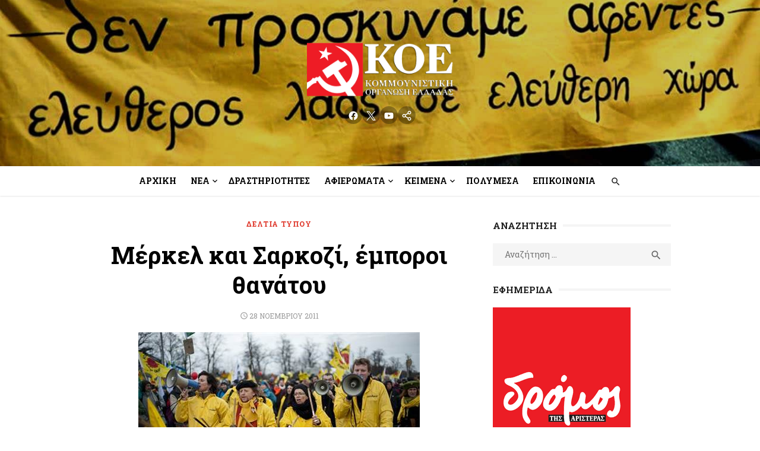

--- FILE ---
content_type: text/html; charset=UTF-8
request_url: https://koel.gr/merkel-kai-sarkozi-emporoi-thanatoy/
body_size: 16522
content:
<!DOCTYPE html>
<html lang="el">
<head>
	<meta charset="UTF-8">
	<meta name="viewport" content="width=device-width, initial-scale=1">
	<link rel="profile" href="http://gmpg.org/xfn/11">
		<meta name='robots' content='index, follow, max-image-preview:large, max-snippet:-1, max-video-preview:-1' />

	<!-- This site is optimized with the Yoast SEO plugin v25.6 - https://yoast.com/wordpress/plugins/seo/ -->
	<title>Μέρκελ και Σαρκοζί, έμποροι θανάτου &#8211; Κομμουνιστική Οργάνωση Ελλάδας | Communist Organization of Greece</title>
	<link rel="canonical" href="https://koel.gr/merkel-kai-sarkozi-emporoi-thanatoy/" />
	<meta property="og:locale" content="el_GR" />
	<meta property="og:type" content="article" />
	<meta property="og:title" content="Μέρκελ και Σαρκοζί, έμποροι θανάτου &#8211; Κομμουνιστική Οργάνωση Ελλάδας | Communist Organization of Greece" />
	<meta property="og:description" content="Δελτίο Τύπου ΚΟΕ &#8211; 28/11/2011 Το πάθημα της Φουκουσίμα προφανώς και δεν έγινε μάθημα για τους εμπόρους του θανάτου, που συνεχίζουν απτόητοι να χρησιμοποιούν τα [&hellip;] Διαβάστε περισσότερα" />
	<meta property="og:url" content="https://koel.gr/merkel-kai-sarkozi-emporoi-thanatoy/" />
	<meta property="og:site_name" content="Κομμουνιστική Οργάνωση Ελλάδας | Communist Organization of Greece" />
	<meta property="article:publisher" content="https://www.facebook.com/KOEGreece/" />
	<meta property="article:published_time" content="2011-11-28T10:41:55+00:00" />
	<meta property="article:modified_time" content="2022-11-27T13:41:57+00:00" />
	<meta property="og:image" content="https://koel.gr/wp-content/uploads/2011/11/anak_2011_2011_11_28_pirinika.jpg" />
	<meta property="og:image:width" content="474" />
	<meta property="og:image:height" content="315" />
	<meta property="og:image:type" content="image/jpeg" />
	<meta name="author" content="ΚΟΕ" />
	<meta name="twitter:card" content="summary_large_image" />
	<meta name="twitter:creator" content="@KOEgr" />
	<meta name="twitter:site" content="@KOEgr" />
	<meta name="twitter:label1" content="Συντάχθηκε από" />
	<meta name="twitter:data1" content="ΚΟΕ" />
	<!-- / Yoast SEO plugin. -->


<link rel="amphtml" href="https://koel.gr/merkel-kai-sarkozi-emporoi-thanatoy/amp/" /><meta name="generator" content="AMP for WP 1.1.6.1"/><link rel='dns-prefetch' href='//www.googletagmanager.com' />
<link rel='dns-prefetch' href='//fonts.googleapis.com' />
<link href='https://fonts.gstatic.com' crossorigin rel='preconnect' />
<link rel="alternate" type="application/rss+xml" title="Ροή RSS &raquo; Κομμουνιστική Οργάνωση Ελλάδας | Communist Organization of Greece" href="https://koel.gr/feed/" />
<style id='wp-img-auto-sizes-contain-inline-css' type='text/css'>
img:is([sizes=auto i],[sizes^="auto," i]){contain-intrinsic-size:3000px 1500px}
/*# sourceURL=wp-img-auto-sizes-contain-inline-css */
</style>
<link rel='stylesheet' id='litespeed-cache-dummy-css' href='https://koel.gr/wp-content/plugins/litespeed-cache/assets/css/litespeed-dummy.css?ver=6.9' type='text/css' media='all' />
<link rel='stylesheet' id='wp-block-library-css' href='https://koel.gr/wp-includes/css/dist/block-library/style.min.css?ver=6.9' type='text/css' media='all' />
<style id='wp-block-code-inline-css' type='text/css'>
.wp-block-code{box-sizing:border-box}.wp-block-code code{
  /*!rtl:begin:ignore*/direction:ltr;display:block;font-family:inherit;overflow-wrap:break-word;text-align:initial;white-space:pre-wrap
  /*!rtl:end:ignore*/}
/*# sourceURL=https://koel.gr/wp-includes/blocks/code/style.min.css */
</style>
<style id='global-styles-inline-css' type='text/css'>
:root{--wp--preset--aspect-ratio--square: 1;--wp--preset--aspect-ratio--4-3: 4/3;--wp--preset--aspect-ratio--3-4: 3/4;--wp--preset--aspect-ratio--3-2: 3/2;--wp--preset--aspect-ratio--2-3: 2/3;--wp--preset--aspect-ratio--16-9: 16/9;--wp--preset--aspect-ratio--9-16: 9/16;--wp--preset--color--black: #000000;--wp--preset--color--cyan-bluish-gray: #abb8c3;--wp--preset--color--white: #ffffff;--wp--preset--color--pale-pink: #f78da7;--wp--preset--color--vivid-red: #cf2e2e;--wp--preset--color--luminous-vivid-orange: #ff6900;--wp--preset--color--luminous-vivid-amber: #fcb900;--wp--preset--color--light-green-cyan: #7bdcb5;--wp--preset--color--vivid-green-cyan: #00d084;--wp--preset--color--pale-cyan-blue: #8ed1fc;--wp--preset--color--vivid-cyan-blue: #0693e3;--wp--preset--color--vivid-purple: #9b51e0;--wp--preset--color--dark-gray: #222222;--wp--preset--color--medium-gray: #444444;--wp--preset--color--light-gray: #888888;--wp--preset--color--accent: #2e64e6;--wp--preset--gradient--vivid-cyan-blue-to-vivid-purple: linear-gradient(135deg,rgb(6,147,227) 0%,rgb(155,81,224) 100%);--wp--preset--gradient--light-green-cyan-to-vivid-green-cyan: linear-gradient(135deg,rgb(122,220,180) 0%,rgb(0,208,130) 100%);--wp--preset--gradient--luminous-vivid-amber-to-luminous-vivid-orange: linear-gradient(135deg,rgb(252,185,0) 0%,rgb(255,105,0) 100%);--wp--preset--gradient--luminous-vivid-orange-to-vivid-red: linear-gradient(135deg,rgb(255,105,0) 0%,rgb(207,46,46) 100%);--wp--preset--gradient--very-light-gray-to-cyan-bluish-gray: linear-gradient(135deg,rgb(238,238,238) 0%,rgb(169,184,195) 100%);--wp--preset--gradient--cool-to-warm-spectrum: linear-gradient(135deg,rgb(74,234,220) 0%,rgb(151,120,209) 20%,rgb(207,42,186) 40%,rgb(238,44,130) 60%,rgb(251,105,98) 80%,rgb(254,248,76) 100%);--wp--preset--gradient--blush-light-purple: linear-gradient(135deg,rgb(255,206,236) 0%,rgb(152,150,240) 100%);--wp--preset--gradient--blush-bordeaux: linear-gradient(135deg,rgb(254,205,165) 0%,rgb(254,45,45) 50%,rgb(107,0,62) 100%);--wp--preset--gradient--luminous-dusk: linear-gradient(135deg,rgb(255,203,112) 0%,rgb(199,81,192) 50%,rgb(65,88,208) 100%);--wp--preset--gradient--pale-ocean: linear-gradient(135deg,rgb(255,245,203) 0%,rgb(182,227,212) 50%,rgb(51,167,181) 100%);--wp--preset--gradient--electric-grass: linear-gradient(135deg,rgb(202,248,128) 0%,rgb(113,206,126) 100%);--wp--preset--gradient--midnight: linear-gradient(135deg,rgb(2,3,129) 0%,rgb(40,116,252) 100%);--wp--preset--font-size--small: 14px;--wp--preset--font-size--medium: 18px;--wp--preset--font-size--large: 20px;--wp--preset--font-size--x-large: 32px;--wp--preset--font-size--normal: 16px;--wp--preset--font-size--larger: 24px;--wp--preset--font-size--huge: 48px;--wp--preset--spacing--20: 0.44rem;--wp--preset--spacing--30: 0.67rem;--wp--preset--spacing--40: 1rem;--wp--preset--spacing--50: 1.5rem;--wp--preset--spacing--60: 2.25rem;--wp--preset--spacing--70: 3.38rem;--wp--preset--spacing--80: 5.06rem;--wp--preset--shadow--natural: 6px 6px 9px rgba(0, 0, 0, 0.2);--wp--preset--shadow--deep: 12px 12px 50px rgba(0, 0, 0, 0.4);--wp--preset--shadow--sharp: 6px 6px 0px rgba(0, 0, 0, 0.2);--wp--preset--shadow--outlined: 6px 6px 0px -3px rgb(255, 255, 255), 6px 6px rgb(0, 0, 0);--wp--preset--shadow--crisp: 6px 6px 0px rgb(0, 0, 0);}:root { --wp--style--global--content-size: 760px;--wp--style--global--wide-size: 1160px; }:where(body) { margin: 0; }.wp-site-blocks > .alignleft { float: left; margin-right: 2em; }.wp-site-blocks > .alignright { float: right; margin-left: 2em; }.wp-site-blocks > .aligncenter { justify-content: center; margin-left: auto; margin-right: auto; }:where(.wp-site-blocks) > * { margin-block-start: 20px; margin-block-end: 0; }:where(.wp-site-blocks) > :first-child { margin-block-start: 0; }:where(.wp-site-blocks) > :last-child { margin-block-end: 0; }:root { --wp--style--block-gap: 20px; }:root :where(.is-layout-flow) > :first-child{margin-block-start: 0;}:root :where(.is-layout-flow) > :last-child{margin-block-end: 0;}:root :where(.is-layout-flow) > *{margin-block-start: 20px;margin-block-end: 0;}:root :where(.is-layout-constrained) > :first-child{margin-block-start: 0;}:root :where(.is-layout-constrained) > :last-child{margin-block-end: 0;}:root :where(.is-layout-constrained) > *{margin-block-start: 20px;margin-block-end: 0;}:root :where(.is-layout-flex){gap: 20px;}:root :where(.is-layout-grid){gap: 20px;}.is-layout-flow > .alignleft{float: left;margin-inline-start: 0;margin-inline-end: 2em;}.is-layout-flow > .alignright{float: right;margin-inline-start: 2em;margin-inline-end: 0;}.is-layout-flow > .aligncenter{margin-left: auto !important;margin-right: auto !important;}.is-layout-constrained > .alignleft{float: left;margin-inline-start: 0;margin-inline-end: 2em;}.is-layout-constrained > .alignright{float: right;margin-inline-start: 2em;margin-inline-end: 0;}.is-layout-constrained > .aligncenter{margin-left: auto !important;margin-right: auto !important;}.is-layout-constrained > :where(:not(.alignleft):not(.alignright):not(.alignfull)){max-width: var(--wp--style--global--content-size);margin-left: auto !important;margin-right: auto !important;}.is-layout-constrained > .alignwide{max-width: var(--wp--style--global--wide-size);}body .is-layout-flex{display: flex;}.is-layout-flex{flex-wrap: wrap;align-items: center;}.is-layout-flex > :is(*, div){margin: 0;}body .is-layout-grid{display: grid;}.is-layout-grid > :is(*, div){margin: 0;}body{color: #222;font-family: Nunito Sans, -apple-system, BlinkMacSystemFont, Segoe UI, Roboto, Oxygen-Sans, Ubuntu, Cantarell, Helvetica Neue, sans-serif;font-size: 18px;line-height: 1.75;padding-top: 0px;padding-right: 0px;padding-bottom: 0px;padding-left: 0px;}a:where(:not(.wp-element-button)){text-decoration: underline;}h1, h2, h3, h4, h5, h6{color: #000;font-family: Poppins, -apple-system, BlinkMacSystemFont, Segoe UI, Roboto, Oxygen-Sans, Ubuntu, Cantarell, Helvetica Neue, sans-serif;}:root :where(.wp-element-button, .wp-block-button__link){background-color: #222;border-radius: 128px;border-width: 0;color: #fff;font-family: inherit;font-size: inherit;font-style: inherit;font-weight: inherit;letter-spacing: inherit;line-height: inherit;padding-top: 6px;padding-right: 20px;padding-bottom: 6px;padding-left: 20px;text-decoration: none;text-transform: inherit;}.has-black-color{color: var(--wp--preset--color--black) !important;}.has-cyan-bluish-gray-color{color: var(--wp--preset--color--cyan-bluish-gray) !important;}.has-white-color{color: var(--wp--preset--color--white) !important;}.has-pale-pink-color{color: var(--wp--preset--color--pale-pink) !important;}.has-vivid-red-color{color: var(--wp--preset--color--vivid-red) !important;}.has-luminous-vivid-orange-color{color: var(--wp--preset--color--luminous-vivid-orange) !important;}.has-luminous-vivid-amber-color{color: var(--wp--preset--color--luminous-vivid-amber) !important;}.has-light-green-cyan-color{color: var(--wp--preset--color--light-green-cyan) !important;}.has-vivid-green-cyan-color{color: var(--wp--preset--color--vivid-green-cyan) !important;}.has-pale-cyan-blue-color{color: var(--wp--preset--color--pale-cyan-blue) !important;}.has-vivid-cyan-blue-color{color: var(--wp--preset--color--vivid-cyan-blue) !important;}.has-vivid-purple-color{color: var(--wp--preset--color--vivid-purple) !important;}.has-dark-gray-color{color: var(--wp--preset--color--dark-gray) !important;}.has-medium-gray-color{color: var(--wp--preset--color--medium-gray) !important;}.has-light-gray-color{color: var(--wp--preset--color--light-gray) !important;}.has-accent-color{color: var(--wp--preset--color--accent) !important;}.has-black-background-color{background-color: var(--wp--preset--color--black) !important;}.has-cyan-bluish-gray-background-color{background-color: var(--wp--preset--color--cyan-bluish-gray) !important;}.has-white-background-color{background-color: var(--wp--preset--color--white) !important;}.has-pale-pink-background-color{background-color: var(--wp--preset--color--pale-pink) !important;}.has-vivid-red-background-color{background-color: var(--wp--preset--color--vivid-red) !important;}.has-luminous-vivid-orange-background-color{background-color: var(--wp--preset--color--luminous-vivid-orange) !important;}.has-luminous-vivid-amber-background-color{background-color: var(--wp--preset--color--luminous-vivid-amber) !important;}.has-light-green-cyan-background-color{background-color: var(--wp--preset--color--light-green-cyan) !important;}.has-vivid-green-cyan-background-color{background-color: var(--wp--preset--color--vivid-green-cyan) !important;}.has-pale-cyan-blue-background-color{background-color: var(--wp--preset--color--pale-cyan-blue) !important;}.has-vivid-cyan-blue-background-color{background-color: var(--wp--preset--color--vivid-cyan-blue) !important;}.has-vivid-purple-background-color{background-color: var(--wp--preset--color--vivid-purple) !important;}.has-dark-gray-background-color{background-color: var(--wp--preset--color--dark-gray) !important;}.has-medium-gray-background-color{background-color: var(--wp--preset--color--medium-gray) !important;}.has-light-gray-background-color{background-color: var(--wp--preset--color--light-gray) !important;}.has-accent-background-color{background-color: var(--wp--preset--color--accent) !important;}.has-black-border-color{border-color: var(--wp--preset--color--black) !important;}.has-cyan-bluish-gray-border-color{border-color: var(--wp--preset--color--cyan-bluish-gray) !important;}.has-white-border-color{border-color: var(--wp--preset--color--white) !important;}.has-pale-pink-border-color{border-color: var(--wp--preset--color--pale-pink) !important;}.has-vivid-red-border-color{border-color: var(--wp--preset--color--vivid-red) !important;}.has-luminous-vivid-orange-border-color{border-color: var(--wp--preset--color--luminous-vivid-orange) !important;}.has-luminous-vivid-amber-border-color{border-color: var(--wp--preset--color--luminous-vivid-amber) !important;}.has-light-green-cyan-border-color{border-color: var(--wp--preset--color--light-green-cyan) !important;}.has-vivid-green-cyan-border-color{border-color: var(--wp--preset--color--vivid-green-cyan) !important;}.has-pale-cyan-blue-border-color{border-color: var(--wp--preset--color--pale-cyan-blue) !important;}.has-vivid-cyan-blue-border-color{border-color: var(--wp--preset--color--vivid-cyan-blue) !important;}.has-vivid-purple-border-color{border-color: var(--wp--preset--color--vivid-purple) !important;}.has-dark-gray-border-color{border-color: var(--wp--preset--color--dark-gray) !important;}.has-medium-gray-border-color{border-color: var(--wp--preset--color--medium-gray) !important;}.has-light-gray-border-color{border-color: var(--wp--preset--color--light-gray) !important;}.has-accent-border-color{border-color: var(--wp--preset--color--accent) !important;}.has-vivid-cyan-blue-to-vivid-purple-gradient-background{background: var(--wp--preset--gradient--vivid-cyan-blue-to-vivid-purple) !important;}.has-light-green-cyan-to-vivid-green-cyan-gradient-background{background: var(--wp--preset--gradient--light-green-cyan-to-vivid-green-cyan) !important;}.has-luminous-vivid-amber-to-luminous-vivid-orange-gradient-background{background: var(--wp--preset--gradient--luminous-vivid-amber-to-luminous-vivid-orange) !important;}.has-luminous-vivid-orange-to-vivid-red-gradient-background{background: var(--wp--preset--gradient--luminous-vivid-orange-to-vivid-red) !important;}.has-very-light-gray-to-cyan-bluish-gray-gradient-background{background: var(--wp--preset--gradient--very-light-gray-to-cyan-bluish-gray) !important;}.has-cool-to-warm-spectrum-gradient-background{background: var(--wp--preset--gradient--cool-to-warm-spectrum) !important;}.has-blush-light-purple-gradient-background{background: var(--wp--preset--gradient--blush-light-purple) !important;}.has-blush-bordeaux-gradient-background{background: var(--wp--preset--gradient--blush-bordeaux) !important;}.has-luminous-dusk-gradient-background{background: var(--wp--preset--gradient--luminous-dusk) !important;}.has-pale-ocean-gradient-background{background: var(--wp--preset--gradient--pale-ocean) !important;}.has-electric-grass-gradient-background{background: var(--wp--preset--gradient--electric-grass) !important;}.has-midnight-gradient-background{background: var(--wp--preset--gradient--midnight) !important;}.has-small-font-size{font-size: var(--wp--preset--font-size--small) !important;}.has-medium-font-size{font-size: var(--wp--preset--font-size--medium) !important;}.has-large-font-size{font-size: var(--wp--preset--font-size--large) !important;}.has-x-large-font-size{font-size: var(--wp--preset--font-size--x-large) !important;}.has-normal-font-size{font-size: var(--wp--preset--font-size--normal) !important;}.has-larger-font-size{font-size: var(--wp--preset--font-size--larger) !important;}.has-huge-font-size{font-size: var(--wp--preset--font-size--huge) !important;}
/*# sourceURL=global-styles-inline-css */
</style>

<link rel='stylesheet' id='type-style-css' href='https://koel.gr/wp-content/themes/type/style.css?ver=1.0.6' type='text/css' media='all' />
<style id='type-style-inline-css' type='text/css'>

	.site-logo {max-width: none;}
	.site-logo .custom-logo-link {
		display: inline-block;
		line-height: 1;
	}
		.site-logo .custom-logo-link {max-width: 180px;}
		@media screen and (min-width: 720px) {
		.site-logo .custom-logo-link {max-width: 250px;}
		}.header-image {padding-top: 20px;padding-bottom: 20px;}
		.header-image:before {
		content: '';
		position: absolute;
		left: 0;
		top: 0;
		width: 100%;
		height: 100%;
		background-color: #000;
		}.header-image:before {opacity: 0.20;}
/*# sourceURL=type-style-inline-css */
</style>
<link rel='stylesheet' id='type-child-css' href='https://koel.gr/wp-content/themes/type-child/style.css?ver=1.0.0' type='text/css' media='all' />
<link rel='stylesheet' id='type-fonts-css' href='https://fonts.googleapis.com/css?family=Nunito+Sans%3A400%2C700%2C300%2C400italic%2C700italic%7CPoppins%3A400%2C700&#038;subset=latin%2Clatin-ext&#038;display=swap' type='text/css' media='all' />
<link rel='stylesheet' id='type-material-icons-css' href='https://fonts.googleapis.com/icon?family=Material+Icons&#038;display=swap' type='text/css' media='all' />
<link rel='stylesheet' id='type-social-icons-css' href='https://koel.gr/wp-content/themes/type/assets/css/social-icons.css?ver=1.0.0' type='text/css' media='all' />
<link rel='stylesheet' id='jquery-lazyloadxt-spinner-css-css' href='//koel.gr/wp-content/plugins/a3-lazy-load/assets/css/jquery.lazyloadxt.spinner.css?ver=6.9' type='text/css' media='all' />
<link rel='stylesheet' id='a3a3_lazy_load-css' href='//koel.gr/wp-content/uploads/sass/a3_lazy_load.min.css?ver=1643196352' type='text/css' media='all' />
<script type="text/javascript" src="https://koel.gr/wp-includes/js/jquery/jquery.min.js?ver=3.7.1" id="jquery-core-js"></script>
<script type="text/javascript" src="https://koel.gr/wp-includes/js/jquery/jquery-migrate.min.js?ver=3.4.1" id="jquery-migrate-js"></script>

<!-- Google tag (gtag.js) snippet added by Site Kit -->
<!-- Google Analytics snippet added by Site Kit -->
<script type="text/javascript" src="https://www.googletagmanager.com/gtag/js?id=GT-MB645FS" id="google_gtagjs-js" async></script>
<script type="text/javascript" id="google_gtagjs-js-after">
/* <![CDATA[ */
window.dataLayer = window.dataLayer || [];function gtag(){dataLayer.push(arguments);}
gtag("set","linker",{"domains":["koel.gr"]});
gtag("js", new Date());
gtag("set", "developer_id.dZTNiMT", true);
gtag("config", "GT-MB645FS");
//# sourceURL=google_gtagjs-js-after
/* ]]> */
</script>
		<meta property="fb:pages" content="23080895907" />
					<meta property="ia:markup_url" content="https://koel.gr/merkel-kai-sarkozi-emporoi-thanatoy/?ia_markup=1" />
			<meta name="generator" content="Site Kit by Google 1.170.0" /><script defer src="https://umami-self-nine.vercel.app/script.js" data-website-id="4f60731d-a974-4fb9-b8dc-3a1ab6aca755"></script>

<script type="application/ld+json" class="saswp-schema-markup-output">
[{"@context":"https:\/\/schema.org\/","@graph":[{"@context":"https:\/\/schema.org\/","@type":"SiteNavigationElement","@id":"https:\/\/koel.gr#\u039a\u03b5\u03bd\u03c4\u03c1\u03b9\u03ba\u03cc \u039c\u03b5\u03bd\u03bf\u03cd","name":"\u0391\u03c1\u03c7\u03b9\u03ba\u03ae","url":"https:\/\/koel.gr\/"},{"@context":"https:\/\/schema.org\/","@type":"SiteNavigationElement","@id":"https:\/\/koel.gr#\u039a\u03b5\u03bd\u03c4\u03c1\u03b9\u03ba\u03cc \u039c\u03b5\u03bd\u03bf\u03cd","name":"\u039d\u03ad\u03b1","url":"https:\/\/koel.gr\/category\/nea\/"},{"@context":"https:\/\/schema.org\/","@type":"SiteNavigationElement","@id":"https:\/\/koel.gr#\u039a\u03b5\u03bd\u03c4\u03c1\u03b9\u03ba\u03cc \u039c\u03b5\u03bd\u03bf\u03cd","name":"\u0391\u03bd\u03b1\u03ba\u03bf\u03b9\u03bd\u03ce\u03c3\u03b5\u03b9\u03c2","url":"https:\/\/koel.gr\/category\/nea\/anakoinoseis\/"},{"@context":"https:\/\/schema.org\/","@type":"SiteNavigationElement","@id":"https:\/\/koel.gr#\u039a\u03b5\u03bd\u03c4\u03c1\u03b9\u03ba\u03cc \u039c\u03b5\u03bd\u03bf\u03cd","name":"\u0394\u03b5\u03bb\u03c4\u03af\u03b1 \u03a4\u03cd\u03c0\u03bf\u03c5","url":"https:\/\/koel.gr\/category\/nea\/deltia-typoy\/"},{"@context":"https:\/\/schema.org\/","@type":"SiteNavigationElement","@id":"https:\/\/koel.gr#\u039a\u03b5\u03bd\u03c4\u03c1\u03b9\u03ba\u03cc \u039c\u03b5\u03bd\u03bf\u03cd","name":"\u03a0\u03c1\u03bf\u03ba\u03b7\u03c1\u03cd\u03be\u03b5\u03b9\u03c2","url":"https:\/\/koel.gr\/category\/nea\/prokiryxeis\/"},{"@context":"https:\/\/schema.org\/","@type":"SiteNavigationElement","@id":"https:\/\/koel.gr#\u039a\u03b5\u03bd\u03c4\u03c1\u03b9\u03ba\u03cc \u039c\u03b5\u03bd\u03bf\u03cd","name":"\u03a4\u03bf\u03c0\u03bf\u03b8\u03b5\u03c4\u03ae\u03c3\u03b5\u03b9\u03c2","url":"https:\/\/koel.gr\/category\/nea\/topothetiseis\/"},{"@context":"https:\/\/schema.org\/","@type":"SiteNavigationElement","@id":"https:\/\/koel.gr#\u039a\u03b5\u03bd\u03c4\u03c1\u03b9\u03ba\u03cc \u039c\u03b5\u03bd\u03bf\u03cd","name":"\u0394\u03c1\u03b1\u03c3\u03c4\u03b7\u03c1\u03b9\u03cc\u03c4\u03b7\u03c4\u03b5\u03c2","url":"https:\/\/koel.gr\/category\/drastiriotites\/"},{"@context":"https:\/\/schema.org\/","@type":"SiteNavigationElement","@id":"https:\/\/koel.gr#\u039a\u03b5\u03bd\u03c4\u03c1\u03b9\u03ba\u03cc \u039c\u03b5\u03bd\u03bf\u03cd","name":"\u0399\u03c3\u03c4\u03bf\u03c1\u03af\u03b1","url":"https:\/\/koel.gr\/category\/istoria\/"},{"@context":"https:\/\/schema.org\/","@type":"SiteNavigationElement","@id":"https:\/\/koel.gr#\u039a\u03b5\u03bd\u03c4\u03c1\u03b9\u03ba\u03cc \u039c\u03b5\u03bd\u03bf\u03cd","name":"35 \u03c7\u03c1\u03cc\u03bd\u03b9\u03b1 \u03b1\u03c0\u03cc \u03c4\u03bf \u03b8\u03ac\u03bd\u03b1\u03c4\u03bf \u03c4\u03bf\u03c5 \u039c\u03ac\u03bf","url":"https:\/\/koel.gr\/category\/istoria\/35\/"},{"@context":"https:\/\/schema.org\/","@type":"SiteNavigationElement","@id":"https:\/\/koel.gr#\u039a\u03b5\u03bd\u03c4\u03c1\u03b9\u03ba\u03cc \u039c\u03b5\u03bd\u03bf\u03cd","name":"60 \u03c7\u03c1\u03cc\u03bd\u03b9\u03b1 \u03b1\u03c0\u03cc \u03c4\u03bf\u03bd \u03b8\u03ac\u03bd\u03b1\u03c4\u03bf \u03c4\u03bf\u03c5 \u039d.\u039c\u03c0\u03b5\u03bb\u03bf\u03b3\u03b9\u03ac\u03bd\u03bd\u03b7","url":"https:\/\/koel.gr\/category\/istoria\/60\/"},{"@context":"https:\/\/schema.org\/","@type":"SiteNavigationElement","@id":"https:\/\/koel.gr#\u039a\u03b5\u03bd\u03c4\u03c1\u03b9\u03ba\u03cc \u039c\u03b5\u03bd\u03bf\u03cd","name":"\u039c\u0391\u0397\u03a3 68","url":"https:\/\/koel.gr\/category\/istoria\/68\/"},{"@context":"https:\/\/schema.org\/","@type":"SiteNavigationElement","@id":"https:\/\/koel.gr#\u039a\u03b5\u03bd\u03c4\u03c1\u03b9\u03ba\u03cc \u039c\u03b5\u03bd\u03bf\u03cd","name":"\u039a\u039f\u039c\u039c\u039f\u03a5\u039d\u0399\u03a3\u03a4\u0399\u039a\u039f \u039a\u0399\u039d\u0397\u039c\u0391","url":"https:\/\/koel.gr\/category\/istoria\/kommoynistiko-kinima\/"},{"@context":"https:\/\/schema.org\/","@type":"SiteNavigationElement","@id":"https:\/\/koel.gr#\u039a\u03b5\u03bd\u03c4\u03c1\u03b9\u03ba\u03cc \u039c\u03b5\u03bd\u03bf\u03cd","name":"\u039f\u039a\u03a4\u03a9\u0392\u03a1\u0399\u0391\u039d\u0397","url":"https:\/\/koel.gr\/category\/istoria\/oktovriani\/"},{"@context":"https:\/\/schema.org\/","@type":"SiteNavigationElement","@id":"https:\/\/koel.gr#\u039a\u03b5\u03bd\u03c4\u03c1\u03b9\u03ba\u03cc \u039c\u03b5\u03bd\u03bf\u03cd","name":"\u0394\u0395\u039a\u0395\u039c\u0392\u03a1\u0397\u03a3 2008","url":"https:\/\/koel.gr\/category\/istoria\/2008-istoria\/"},{"@context":"https:\/\/schema.org\/","@type":"SiteNavigationElement","@id":"https:\/\/koel.gr#\u039a\u03b5\u03bd\u03c4\u03c1\u03b9\u03ba\u03cc \u039c\u03b5\u03bd\u03bf\u03cd","name":"\u03c0\u03bf\u03bb\u03b9\u03c4\u03b9\u03ba\u03ae \u03bf\u03c1\u03b3\u03ac\u03bd\u03c9\u03c3\u03b7 \u0391\/\u03c3\u03c5\u03bd\u03b5\u03c7\u03b5\u03b9\u03b1","url":"https:\/\/koel.gr\/category\/politiki-organosi-asynecheia\/"},{"@context":"https:\/\/schema.org\/","@type":"SiteNavigationElement","@id":"https:\/\/koel.gr#\u039a\u03b5\u03bd\u03c4\u03c1\u03b9\u03ba\u03cc \u039c\u03b5\u03bd\u03bf\u03cd","name":"\u0398\u0395\u03a3\u0395\u0399\u03a3","url":"https:\/\/koel.gr\/category\/politiki-organosi-asynecheia\/theseis\/"},{"@context":"https:\/\/schema.org\/","@type":"SiteNavigationElement","@id":"https:\/\/koel.gr#\u039a\u03b5\u03bd\u03c4\u03c1\u03b9\u03ba\u03cc \u039c\u03b5\u03bd\u03bf\u03cd","name":"\u0391\u03c6\u03b9\u03ad\u03c1\u03c9\u03bc\u03b1: \u039c\u03b1\u03c1\u03be\u03b9\u03c3\u03bc\u03cc\u03c2 \u03ba\u03b1\u03b9 \u0391\u03c1\u03b9\u03c3\u03c4\u03b5\u03c1\u03ac \u03c3\u03c4\u03bf\u03bd 21\u03bf \u03b1\u03b9\u03ce\u03bd\u03b1","url":"https:\/\/koel.gr\/category\/keimena-koe\/21\/"},{"@context":"https:\/\/schema.org\/","@type":"SiteNavigationElement","@id":"https:\/\/koel.gr#\u039a\u03b5\u03bd\u03c4\u03c1\u03b9\u03ba\u03cc \u039c\u03b5\u03bd\u03bf\u03cd","name":"\u0391\u03c6\u03b9\u03ad\u03c1\u03c9\u03bc\u03b1: \u03a3\u03c5\u03bb\u03bb\u03bf\u03b3\u03b9\u03ba\u03cc - \u0391\u03c4\u03bf\u03bc\u03b9\u03ba\u03cc","url":"https:\/\/koel.gr\/category\/keimena-koe\/afieroma-syllogiko-atomiko\/"},{"@context":"https:\/\/schema.org\/","@type":"SiteNavigationElement","@id":"https:\/\/koel.gr#\u039a\u03b5\u03bd\u03c4\u03c1\u03b9\u03ba\u03cc \u039c\u03b5\u03bd\u03bf\u03cd","name":"\u039a\u03b5\u03af\u03bc\u03b5\u03bd\u03b1","url":"https:\/\/koel.gr\/category\/keimena-koe\/"},{"@context":"https:\/\/schema.org\/","@type":"SiteNavigationElement","@id":"https:\/\/koel.gr#\u039a\u03b5\u03bd\u03c4\u03c1\u03b9\u03ba\u03cc \u039c\u03b5\u03bd\u03bf\u03cd","name":"4\u03bf \u03a3\u03c5\u03bd\u03ad\u03b4\u03c1\u03b9\u03bf","url":"https:\/\/koel.gr\/category\/keimena-koe\/4o-synedrio\/"},{"@context":"https:\/\/schema.org\/","@type":"SiteNavigationElement","@id":"https:\/\/koel.gr#\u039a\u03b5\u03bd\u03c4\u03c1\u03b9\u03ba\u03cc \u039c\u03b5\u03bd\u03bf\u03cd","name":"\u03a0\u03b1\u03bd\u03b5\u03bb\u03bb\u03b1\u03b4\u03b9\u03ba\u03ae \u03a3\u03c5\u03bd\u03ac\u03bd\u03c4\u03b7\u03c3\u03b7 2021","url":"https:\/\/koel.gr\/category\/keimena-koe\/panelladiki-synantisi-2021\/"},{"@context":"https:\/\/schema.org\/","@type":"SiteNavigationElement","@id":"https:\/\/koel.gr#\u039a\u03b5\u03bd\u03c4\u03c1\u03b9\u03ba\u03cc \u039c\u03b5\u03bd\u03bf\u03cd","name":"\u03a0\u03b1\u03bd\u03b5\u03bb\u03bb\u03b1\u03b4\u03b9\u03ba\u03ae \u03a3\u03c5\u03bd\u03ac\u03bd\u03c4\u03b7\u03c3\u03b7 2019","url":"https:\/\/koel.gr\/category\/keimena-koe\/panelladiki-synantisi-2019\/"},{"@context":"https:\/\/schema.org\/","@type":"SiteNavigationElement","@id":"https:\/\/koel.gr#\u039a\u03b5\u03bd\u03c4\u03c1\u03b9\u03ba\u03cc \u039c\u03b5\u03bd\u03bf\u03cd","name":"\u03a0\u03b1\u03bd\u03b5\u03bb\u03bb\u03b1\u03b4\u03b9\u03ba\u03ae \u03a3\u03c5\u03bd\u03ac\u03bd\u03c4\u03b7\u03c3\u03b7 2018","url":"https:\/\/koel.gr\/category\/keimena-koe\/panelladiki-synantisi-2018\/"},{"@context":"https:\/\/schema.org\/","@type":"SiteNavigationElement","@id":"https:\/\/koel.gr#\u039a\u03b5\u03bd\u03c4\u03c1\u03b9\u03ba\u03cc \u039c\u03b5\u03bd\u03bf\u03cd","name":"\u03a0\u03b1\u03bd\u03b5\u03bb\u03bb\u03b1\u03b4\u03b9\u03ba\u03cc \u03a3\u03ce\u03bc\u03b1 2017","url":"https:\/\/koel.gr\/category\/keimena-koe\/panelladiko-soma-2017\/"},{"@context":"https:\/\/schema.org\/","@type":"SiteNavigationElement","@id":"https:\/\/koel.gr#\u039a\u03b5\u03bd\u03c4\u03c1\u03b9\u03ba\u03cc \u039c\u03b5\u03bd\u03bf\u03cd","name":"3\u03bf \u03a3\u03c5\u03bd\u03ad\u03b4\u03c1\u03b9\u03bf","url":"https:\/\/koel.gr\/category\/keimena-koe\/trito-synedrio\/"},{"@context":"https:\/\/schema.org\/","@type":"SiteNavigationElement","@id":"https:\/\/koel.gr#\u039a\u03b5\u03bd\u03c4\u03c1\u03b9\u03ba\u03cc \u039c\u03b5\u03bd\u03bf\u03cd","name":"2\u03bf \u03a3\u03c5\u03bd\u03ad\u03b4\u03c1\u03b9\u03bf","url":"https:\/\/koel.gr\/category\/keimena-koe\/deytero-synedrio\/"},{"@context":"https:\/\/schema.org\/","@type":"SiteNavigationElement","@id":"https:\/\/koel.gr#\u039a\u03b5\u03bd\u03c4\u03c1\u03b9\u03ba\u03cc \u039c\u03b5\u03bd\u03bf\u03cd","name":"\u03a0\u03bf\u03bb\u03c5\u03bc\u03ad\u03c3\u03b1","url":"https:\/\/koel.gr\/category\/vinteo-afises-fotografies\/"},{"@context":"https:\/\/schema.org\/","@type":"SiteNavigationElement","@id":"https:\/\/koel.gr#\u039a\u03b5\u03bd\u03c4\u03c1\u03b9\u03ba\u03cc \u039c\u03b5\u03bd\u03bf\u03cd","name":"\u0395\u03c0\u03b9\u03ba\u03bf\u03b9\u03bd\u03c9\u03bd\u03af\u03b1","url":"https:\/\/koel.gr\/contact\/"}]},

{"@context":"https:\/\/schema.org\/","@type":"BreadcrumbList","@id":"https:\/\/koel.gr\/merkel-kai-sarkozi-emporoi-thanatoy\/#breadcrumb","itemListElement":[{"@type":"ListItem","position":1,"item":{"@id":"https:\/\/koel.gr","name":"\u039a\u03bf\u03bc\u03bc\u03bf\u03c5\u03bd\u03b9\u03c3\u03c4\u03b9\u03ba\u03ae \u039f\u03c1\u03b3\u03ac\u03bd\u03c9\u03c3\u03b7 \u0395\u03bb\u03bb\u03ac\u03b4\u03b1\u03c2 | Communist Organization of Greece"}},{"@type":"ListItem","position":2,"item":{"@id":"https:\/\/koel.gr\/category\/nea\/deltia-typoy\/","name":"\u0394\u03b5\u03bb\u03c4\u03af\u03b1 \u03a4\u03cd\u03c0\u03bf\u03c5"}},{"@type":"ListItem","position":3,"item":{"@id":"https:\/\/koel.gr\/merkel-kai-sarkozi-emporoi-thanatoy\/","name":"\u039c\u03ad\u03c1\u03ba\u03b5\u03bb \u03ba\u03b1\u03b9 \u03a3\u03b1\u03c1\u03ba\u03bf\u03b6\u03af, \u03ad\u03bc\u03c0\u03bf\u03c1\u03bf\u03b9 \u03b8\u03b1\u03bd\u03ac\u03c4\u03bf\u03c5"}}]},

{"@context":"https:\/\/schema.org\/","@type":"BlogPosting","@id":"https:\/\/koel.gr\/merkel-kai-sarkozi-emporoi-thanatoy\/#BlogPosting","url":"https:\/\/koel.gr\/merkel-kai-sarkozi-emporoi-thanatoy\/","inLanguage":"el","mainEntityOfPage":"https:\/\/koel.gr\/merkel-kai-sarkozi-emporoi-thanatoy\/","headline":"\u039c\u03ad\u03c1\u03ba\u03b5\u03bb \u03ba\u03b1\u03b9 \u03a3\u03b1\u03c1\u03ba\u03bf\u03b6\u03af, \u03ad\u03bc\u03c0\u03bf\u03c1\u03bf\u03b9 \u03b8\u03b1\u03bd\u03ac\u03c4\u03bf\u03c5","description":"\u0394\u03b5\u03bb\u03c4\u03af\u03bf \u03a4\u03cd\u03c0\u03bf\u03c5 \u039a\u039f\u0395 - 28\/11\/2011 \u03a4\u03bf \u03c0\u03ac\u03b8\u03b7\u03bc\u03b1 \u03c4\u03b7\u03c2 \u03a6\u03bf\u03c5\u03ba\u03bf\u03c5\u03c3\u03af\u03bc\u03b1 \u03c0\u03c1\u03bf\u03c6\u03b1\u03bd\u03ce\u03c2 \u03ba\u03b1\u03b9 \u03b4\u03b5\u03bd \u03ad\u03b3\u03b9\u03bd\u03b5 \u03bc\u03ac\u03b8\u03b7\u03bc\u03b1 \u03b3\u03b9\u03b1 \u03c4\u03bf\u03c5\u03c2 \u03b5\u03bc\u03c0\u03cc\u03c1\u03bf\u03c5\u03c2 \u03c4\u03bf\u03c5 \u03b8\u03b1\u03bd\u03ac\u03c4\u03bf\u03c5, \u03c0\u03bf\u03c5 \u03c3\u03c5\u03bd\u03b5\u03c7\u03af\u03b6\u03bf\u03c5\u03bd \u03b1\u03c0\u03c4\u03cc\u03b7\u03c4\u03bf\u03b9 \u03bd\u03b1 \u03c7\u03c1\u03b7\u03c3\u03b9\u03bc\u03bf\u03c0\u03bf\u03b9\u03bf\u03cd\u03bd \u03c4\u03b1","articleBody":"\u0394\u03b5\u03bb\u03c4\u03af\u03bf \u03a4\u03cd\u03c0\u03bf\u03c5 \u039a\u039f\u0395 - 28\/11\/2011  \u03a4\u03bf \u03c0\u03ac\u03b8\u03b7\u03bc\u03b1 \u03c4\u03b7\u03c2 \u03a6\u03bf\u03c5\u03ba\u03bf\u03c5\u03c3\u03af\u03bc\u03b1 \u03c0\u03c1\u03bf\u03c6\u03b1\u03bd\u03ce\u03c2 \u03ba\u03b1\u03b9 \u03b4\u03b5\u03bd \u03ad\u03b3\u03b9\u03bd\u03b5 \u03bc\u03ac\u03b8\u03b7\u03bc\u03b1 \u03b3\u03b9\u03b1 \u03c4\u03bf\u03c5\u03c2 \u03b5\u03bc\u03c0\u03cc\u03c1\u03bf\u03c5\u03c2 \u03c4\u03bf\u03c5 \u03b8\u03b1\u03bd\u03ac\u03c4\u03bf\u03c5, \u03c0\u03bf\u03c5 \u03c3\u03c5\u03bd\u03b5\u03c7\u03af\u03b6\u03bf\u03c5\u03bd \u03b1\u03c0\u03c4\u03cc\u03b7\u03c4\u03bf\u03b9 \u03bd\u03b1 \u03c7\u03c1\u03b7\u03c3\u03b9\u03bc\u03bf\u03c0\u03bf\u03b9\u03bf\u03cd\u03bd \u03c4\u03b1 \u00ab\u03ba\u03b5\u03c1\u03b4\u03bf\u03c6\u03cc\u03c1\u03b1\u00bb \u03c0\u03c5\u03c1\u03b7\u03bd\u03b9\u03ba\u03ac \u03b5\u03c1\u03b3\u03bf\u03c3\u03c4\u03ac\u03c3\u03b9\u03b1. \u0388\u03c4\u03c3\u03b9, \u03b1\u03c5\u03c4\u03cc \u03c4\u03bf \u03a3\u03b1\u03b2\u03b2\u03b1\u03c4\u03bf\u03ba\u03cd\u03c1\u03b9\u03b1\u03ba\u03bf \u03b4\u03b5\u03ba\u03ac\u03b4\u03b5\u03c2 \u03c7\u03b9\u03bb\u03b9\u03ac\u03b4\u03b5\u03c2 \u0393\u03ac\u03bb\u03bb\u03c9\u03bd \u03ba\u03b1\u03b9 \u0393\u03b5\u03c1\u03bc\u03b1\u03bd\u03ce\u03bd \u03c0\u03bf\u03bb\u03b9\u03c4\u03ce\u03bd \u03b3\u03b9\u03b1 \u03bc\u03b9\u03b1 \u03b1\u03ba\u03cc\u03bc\u03b7 \u03c6\u03bf\u03c1\u03ac \u03b5\u03be\u03ad\u03c6\u03c1\u03b1\u03c3\u03b1\u03bd \u03ad\u03bc\u03c0\u03c1\u03b1\u03ba\u03c4\u03b1 \u03ba\u03b1\u03b9 \u03b1\u03c0\u03bf\u03c6\u03b1\u03c3\u03b9\u03c3\u03c4\u03b9\u03ba\u03ac \u03c4\u03b7\u03bd \u03b1\u03bd\u03c4\u03af\u03b8\u03b5\u03c3\u03ae \u03c4\u03bf\u03c5\u03c2 \u03c3\u03c4\u03b7 \u03bc\u03b5\u03c4\u03b1\u03c6\u03bf\u03c1\u03ac \u03ba\u03b1\u03b9 \u00ab\u03b1\u03c0\u03bf\u03b8\u03ae\u03ba\u03b5\u03c5\u03c3\u03b7\u00bb \u03c4\u03c9\u03bd \u03c0\u03c5\u03c1\u03b7\u03bd\u03b9\u03ba\u03ce\u03bd \u03b1\u03c0\u03bf\u03b2\u03bb\u03ae\u03c4\u03c9\u03bd. \u039f\u03b9 \u03b4\u03b5\u03ba\u03ac\u03b4\u03b5\u03c2 \u03c3\u03c5\u03bb\u03bb\u03ae\u03c8\u03b5\u03b9\u03c2 \u03ba\u03b1\u03b9 \u03bf\u03b9 \u03c0\u03c1\u03bf\u03c3\u03b1\u03b3\u03c9\u03b3\u03ad\u03c2 1.300 (!) \u03b1\u03ba\u03c4\u03b9\u03b2\u03b9\u03c3\u03c4\u03ce\u03bd \u03bf\u03b9 \u03bf\u03c0\u03bf\u03af\u03bf\u03b9, \u03bc\u03b1\u03b6\u03af \u03bc\u03b5 \u03c7\u03b9\u03bb\u03b9\u03ac\u03b4\u03b5\u03c2 \u03b1\u03ba\u03cc\u03bc\u03b7 \u03c0\u03bf\u03bb\u03af\u03c4\u03b5\u03c2, \u03c0\u03c1\u03b1\u03b3\u03bc\u03b1\u03c4\u03bf\u03c0\u03bf\u03b9\u03bf\u03cd\u03c3\u03b1\u03bd \u03ba\u03b1\u03b8\u03b9\u03c3\u03c4\u03b9\u03ba\u03ae \u03b4\u03b9\u03b1\u03bc\u03b1\u03c1\u03c4\u03c5\u03c1\u03af\u03b1 \u03c3\u03c4\u03b9\u03c2 \u03c3\u03b9\u03b4\u03b7\u03c1\u03bf\u03b4\u03c1\u03bf\u03bc\u03b9\u03ba\u03ad\u03c2 \u03b3\u03c1\u03b1\u03bc\u03bc\u03ad\u03c2 \u03c3\u03c4\u03bf \u039d\u03c4\u03ac\u03bd\u03b5\u03bd\u03bc\u03c0\u03b5\u03c1\u03b3\u03ba \u03b4\u03b5\u03af\u03c7\u03bd\u03bf\u03c5\u03bd \u03c4\u03b7\u03bd \u03b1\u03bd\u03cd\u03c0\u03b1\u03c1\u03ba\u03c4\u03b7 \u03bf\u03b9\u03ba\u03bf\u03bb\u03bf\u03b3\u03b9\u03ba\u03ae \u03ba\u03b1\u03b9 \u03b4\u03b7\u03bc\u03bf\u03ba\u03c1\u03b1\u03c4\u03b9\u03ba\u03ae \u03b5\u03c5\u03b1\u03b9\u03c3\u03b8\u03b7\u03c3\u03af\u03b1 \u03b1\u03c5\u03c4\u03ae\u03c2 \u03c4\u03b7\u03c2 \u00ab\u0395\u03c5\u03c1\u03ce\u03c0\u03b7\u03c2\u00bb \u03c0\u03bf\u03c5 \u03c5\u03c0\u03bf\u03bb\u03bf\u03b3\u03af\u03b6\u03b5\u03b9 \u03bc\u03bf\u03bd\u03ac\u03c7\u03b1 \u03c4\u03b1 \u03c3\u03c5\u03bc\u03c6\u03ad\u03c1\u03bf\u03bd\u03c4\u03b1 \u03bc\u03b9\u03b1\u03c2 \u03ba\u03c5\u03bd\u03b9\u03ba\u03ae\u03c2 \u03bf\u03bb\u03b9\u03b3\u03b1\u03c1\u03c7\u03af\u03b1\u03c2. \u039a\u03c5\u03c1\u03af\u03c9\u03c2 \u03cc\u03bc\u03c9\u03c2 \u03b4\u03b5\u03af\u03c7\u03bd\u03bf\u03c5\u03bd \u03c4\u03b9\u03c2 \u03b2\u03b1\u03b8\u03b9\u03ad\u03c2 \u03c1\u03af\u03b6\u03b5\u03c2 \u03c4\u03bf\u03c5 \u03b1\u03bd\u03c4\u03b9\u03c0\u03c5\u03c1\u03b7\u03bd\u03b9\u03ba\u03bf\u03cd \u03ba\u03b9\u03bd\u03ae\u03bc\u03b1\u03c4\u03bf\u03c2, \u03c0\u03bf\u03c5 \u03be\u03b5\u03c3\u03b7\u03ba\u03ce\u03bd\u03b5\u03b9 \u03b4\u03b5\u03ba\u03ac\u03b4\u03b5\u03c2 \u03ba\u03b1\u03b9 \u03b5\u03ba\u03b1\u03c4\u03bf\u03bd\u03c4\u03ac\u03b4\u03b5\u03c2 \u03c7\u03b9\u03bb\u03b9\u03ac\u03b4\u03b5\u03c2 \u03c0\u03bf\u03bb\u03b9\u03c4\u03ce\u03bd \u03bf\u03b9 \u03bf\u03c0\u03bf\u03af\u03bf\u03b9 \u03b5\u03af\u03bd\u03b1\u03b9 \u03b1\u03c0\u03bf\u03c6\u03b1\u03c3\u03b9\u03c3\u03bc\u03ad\u03bd\u03bf\u03b9 \u03bd\u03b1 \u03c1\u03b9\u03c3\u03ba\u03ac\u03c1\u03bf\u03c5\u03bd \u03b3\u03b9\u03b1 \u03bd\u03b1 \u03c5\u03c0\u03b5\u03c1\u03b1\u03c3\u03c0\u03b9\u03c3\u03c4\u03bf\u03cd\u03bd \u03c4\u03bf \u03bc\u03ad\u03bb\u03bb\u03bf\u03bd \u03c4\u03c9\u03bd \u03af\u03b4\u03b9\u03c9\u03bd \u03ba\u03b1\u03b9 \u03c4\u03c9\u03bd \u03b5\u03c0\u03cc\u03bc\u03b5\u03bd\u03c9\u03bd \u03b3\u03b5\u03bd\u03b5\u03ce\u03bd, \u03c0\u03b5\u03c1\u03b9\u03b3\u03b5\u03bb\u03ce\u03bd\u03c4\u03b1\u03c2 \u03c4\u03bf \u00ab\u03c1\u03b5\u03b1\u03bb\u03b9\u03c3\u03bc\u03cc\u00bb \u03c4\u03c9\u03bd \u03b5\u03bc\u03c0\u03cc\u03c1\u03c9\u03bd \u03c4\u03bf\u03c5 \u03b8\u03b1\u03bd\u03ac\u03c4\u03bf\u03c5 \u03ba\u03b1\u03b9 \u03c4\u03c9\u03bd \u03c0\u03bf\u03bb\u03b9\u03c4\u03b9\u03ba\u03ce\u03bd \u03b1\u03c0\u03bf\u03bb\u03bf\u03b3\u03b7\u03c4\u03ce\u03bd \u03c4\u03bf\u03c5\u03c2. \u039f\u03b9 \u03b2\u03ac\u03c1\u03b2\u03b1\u03c1\u03b5\u03c2 \u03b5\u03c0\u03b9\u03b8\u03ad\u03c3\u03b5\u03b9\u03c2 \u03c4\u03b7\u03c2 \u03b3\u03b1\u03bb\u03bb\u03b9\u03ba\u03ae\u03c2 \u03ba\u03b1\u03b9 \u03c4\u03b7\u03c2 \u03b3\u03b5\u03c1\u03bc\u03b1\u03bd\u03b9\u03ba\u03ae\u03c2 \u03b1\u03c3\u03c4\u03c5\u03bd\u03bf\u03bc\u03af\u03b1\u03c2, \u03c0\u03bf\u03c5 \u03c0\u03c1\u03bf\u03ba\u03ac\u03bb\u03b5\u03c3\u03b1\u03bd \u03b5\u03ba\u03b1\u03c4\u03bf\u03bd\u03c4\u03ac\u03b4\u03b5\u03c2 \u03c4\u03c1\u03b1\u03c5\u03bc\u03b1\u03c4\u03b9\u03c3\u03bc\u03bf\u03cd\u03c2, \u03c3\u03c5\u03bd\u03b1\u03bd\u03c4\u03bf\u03cd\u03bd \u03c4\u03b7\u03bd \u03ba\u03b1\u03c4\u03b1\u03b4\u03af\u03ba\u03b7 \u03c4\u03b7\u03c2 \u03bb\u03b1\u03ca\u03ba\u03ae\u03c2 \u03c0\u03bb\u03b5\u03b9\u03bf\u03c8\u03b7\u03c6\u03af\u03b1\u03c2 \u03c3\u03b5 \u03cc\u03bb\u03b7 \u03c4\u03b7\u03bd \u0395\u03c5\u03c1\u03ce\u03c0\u03b7. \u039f\u03b9 \u03bb\u03b1\u03bf\u03af \u03bc\u03b1\u03c2 \u03b4\u03b5\u03bd \u03b5\u03c0\u03b9\u03b8\u03c5\u03bc\u03bf\u03cd\u03bd \u03bd\u03b1 \u03b6\u03ae\u03c3\u03bf\u03c5\u03bd \u03ad\u03bd\u03b1\u03bd \u03c0\u03c5\u03c1\u03b7\u03bd\u03b9\u03ba\u03cc \u03b5\u03c6\u03b9\u03ac\u03bb\u03c4\u03b7 \u03c4\u03cd\u03c0\u03bf\u03c5 \u03a4\u03c3\u03b5\u03c1\u03bd\u03bf\u03bc\u03c0\u03af\u03bb \u03bc\u03cc\u03bd\u03bf \u03ba\u03b1\u03b9 \u03bc\u03cc\u03bd\u03bf \u03b3\u03b9\u03b1 \u03bd\u03b1 \u03b5\u03be\u03b1\u03ba\u03bf\u03bb\u03bf\u03c5\u03b8\u03ae\u03c3\u03b5\u03b9 \u03bd\u03b1 \u03c0\u03bb\u03bf\u03c5\u03c4\u03af\u03b6\u03b5\u03b9 \u03bc\u03b9\u03b1 \u03c7\u03bf\u03cd\u03c6\u03c4\u03b1 \u03b5\u03c0\u03b5\u03bd\u03b4\u03c5\u03c4\u03ce\u03bd \u03ba\u03b1\u03b9 \u03b5\u03c0\u03b9\u03c7\u03b5\u03b9\u03c1\u03b7\u03bc\u03b1\u03c4\u03b9\u03ce\u03bd \u2013 \u03c0\u03bf\u03c5 \u03b5\u03c4\u03bf\u03b9\u03bc\u03ac\u03b6\u03bf\u03bd\u03c4\u03b1\u03b9 \u03c0\u03ac\u03bb\u03b9 \u03bd\u03b1 \u03b1\u03c1\u03c7\u03af\u03c3\u03bf\u03c5\u03bd \u03c4\u03b9\u03c2 \u00ab\u03b5\u03c0\u03bf\u03b9\u03ba\u03bf\u03b4\u03bf\u03bc\u03b7\u03c4\u03b9\u03ba\u03ad\u03c2\u00bb \u03c0\u03c1\u03bf\u03c4\u03ac\u03c3\u03b5\u03b9\u03c2 \u03c4\u03bf\u03c5\u03c2 \u03ba\u03b1\u03b9 \u03c0\u03c1\u03bf\u03c2 \u03c4\u03b7\u03bd \u0395\u03bb\u03bb\u03ac\u03b4\u03b1, \u03b1\u03c6\u03bf\u03cd \u03b5\u03af\u03c7\u03b1\u03bd \u03b1\u03bd\u03b1\u03b3\u03ba\u03b1\u03c3\u03c4\u03b5\u03af \u03bd\u03b1 \u03c3\u03b9\u03c9\u03c0\u03ae\u03c3\u03bf\u03c5\u03bd \u03b3\u03b9\u03b1 \u03b1\u03c1\u03ba\u03b5\u03c4\u03cc \u03b4\u03b9\u03ac\u03c3\u03c4\u03b7\u03bc\u03b1. \u03a3\u03b5 \u03bc\u03b9\u03b1 \u0395\u0395 \u03c0\u03bf\u03c5 \u03c0\u03b1\u03c1\u03b1\u03c0\u03b1\u03af\u03b5\u03b9 \u03c3\u03b5 \u03cc\u03bb\u03b1 \u03c4\u03b1 \u03b5\u03c0\u03af\u03c0\u03b5\u03b4\u03b1, \u03c3\u03b5 \u03bc\u03b9\u03b1 \u03c5\u03c6\u03ae\u03bb\u03b9\u03bf \u03cc\u03c0\u03bf\u03c5 \u03cc\u03bb\u03b5\u03c2 \u03c4\u03b9\u03c2 \u00ab\u03c6\u03c5\u03c3\u03b9\u03ba\u03ad\u03c2 \u03ba\u03b1\u03c4\u03b1\u03c3\u03c4\u03c1\u03bf\u03c6\u03ad\u03c2\u00bb \u03ba\u03b1\u03b9 \u03c4\u03b1 \u00ab\u03b1\u03c4\u03c5\u03c7\u03ae\u03bc\u03b1\u03c4\u03b1\u00bb \u03c4\u03b1 \u03c0\u03bb\u03b7\u03c1\u03ce\u03bd\u03b5\u03b9 \u03bf \u03c6\u03c4\u03c9\u03c7\u03cc\u03c2 \u03bb\u03b1\u03cc\u03c2, \u03ba\u03b1\u03b9 \u03c3\u03b5 \u03ba\u03b1\u03b9\u03c1\u03bf\u03cd\u03c2 \u03cc\u03c0\u03bf\u03c5 \u03b7 \u03bc\u03cc\u03bd\u03b7 \u03ad\u03b3\u03bd\u03bf\u03b9\u03b1 \u03c4\u03c9\u03bd \u03b1\u03c1\u03c7\u03bf\u03c5\u03c3\u03ce\u03bd \u03c4\u03ac\u03be\u03b5\u03c9\u03bd \u03ba\u03b1\u03b9 \u03c4\u03c9\u03bd \u03c4\u03bf\u03ba\u03bf\u03b3\u03bb\u03cd\u03c6\u03c9\u03bd \u03b5\u03af\u03bd\u03b1\u03b9 \u03bd\u03b1 \u03be\u03b5\u03c0\u03b5\u03c1\u03ac\u03c3\u03bf\u03c5\u03bd \u03c4\u03b7 \u03b4\u03b9\u03ba\u03ae \u03c4\u03bf\u03c5\u03c2 \u03ba\u03c1\u03af\u03c3\u03b7 \u03ba\u03b1\u03c4\u03b1\u03c3\u03c4\u03c1\u03ad\u03c6\u03bf\u03bd\u03c4\u03b1\u03c2 \u03c4\u03b1 \u03c0\u03ac\u03bd\u03c4\u03b1 \u03c3\u03c4\u03bf \u03c0\u03ad\u03c1\u03b1\u03c3\u03bc\u03ac \u03c4\u03bf\u03c5\u03c2, \u03ad\u03c7\u03bf\u03c5\u03bc\u03b5 \u03c0\u03bf\u03bb\u03cd \u03c0\u03b5\u03c1\u03b9\u03c3\u03c3\u03cc\u03c4\u03b5\u03c1\u03bf\u03c5\u03c2 \u03bb\u03cc\u03b3\u03bf\u03c5\u03c2 \u03b3\u03b9\u03b1 \u03bd\u03b1 \u03c3\u03c4\u03c1\u03b1\u03c6\u03bf\u03cd\u03bc\u03b5 \u03b1\u03c0\u03bf\u03c6\u03b1\u03c3\u03b9\u03c3\u03c4\u03b9\u03ba\u03ac \u03b5\u03bd\u03b1\u03bd\u03c4\u03af\u03bf\u03bd \u03cc\u03c3\u03c9\u03bd \u03b1\u03c0\u03b5\u03b9\u03bb\u03bf\u03cd\u03bd \u03c4\u03b7 \u03b6\u03c9\u03ae \u03bc\u03b1\u03c2 \u039a\u0391\u0399 \u03bc\u03b5 \u03c4\u03b7\u03bd \u03c0\u03c5\u03c1\u03b7\u03bd\u03b9\u03ba\u03ae \u03b5\u03bd\u03ad\u03c1\u03b3\u03b5\u03b9\u03b1.","keywords":"","datePublished":"2011-11-28T12:41:55+02:00","dateModified":"2022-11-27T15:41:57+02:00","author":{"@type":"Person","name":"\u039a\u039f\u0395","url":"https:\/\/koel.gr\/author\/koeladmin\/","sameAs":[],"image":{"@type":"ImageObject","url":"https:\/\/secure.gravatar.com\/avatar\/7037327fc58bd4d313c1ee8ccd713100644f2bd5e931b20e0843794bd7bda989?s=96&d=mm&r=g","height":96,"width":96}},"editor":{"@type":"Person","name":"\u039a\u039f\u0395","url":"https:\/\/koel.gr\/author\/koeladmin\/","sameAs":[],"image":{"@type":"ImageObject","url":"https:\/\/secure.gravatar.com\/avatar\/7037327fc58bd4d313c1ee8ccd713100644f2bd5e931b20e0843794bd7bda989?s=96&d=mm&r=g","height":96,"width":96}},"publisher":{"@type":"Organization","name":"\u039a\u039f\u0395 | \u039a\u03bf\u03bc\u03bc\u03bf\u03c5\u03bd\u03b9\u03c3\u03c4\u03b9\u03ba\u03ae \u039f\u03c1\u03b3\u03ac\u03bd\u03c9\u03c3\u03b7 \u0395\u03bb\u03bb\u03ac\u03b4\u03b1\u03c2 | Communist Organization of Greece | KOE","url":"https:\/\/koel.gr\/","logo":{"@type":"ImageObject","url":"https:\/\/koel.gr\/wp-content\/uploads\/2017\/03\/koe_logo1.png","width":"180","height":"180"}},"image":[{"@type":"ImageObject","@id":"https:\/\/koel.gr\/merkel-kai-sarkozi-emporoi-thanatoy\/#primaryimage","url":"https:\/\/koel.gr\/wp-content\/uploads\/2011\/11\/anak_2011_2011_11_28_pirinika-1200x797.jpg","width":"1200","height":"797","caption":"alt"}]}]
</script>

    <script>
		if(screen.width<769){
        	window.location = "https://koel.gr/merkel-kai-sarkozi-emporoi-thanatoy/amp/";
        }
    	</script>
<link rel="icon" href="https://koel.gr/wp-content/uploads/2017/10/cropped-hammer-and-sickle-150x150.png" sizes="32x32" />
<link rel="icon" href="https://koel.gr/wp-content/uploads/2017/10/cropped-hammer-and-sickle-300x300.png" sizes="192x192" />
<link rel="apple-touch-icon" href="https://koel.gr/wp-content/uploads/2017/10/cropped-hammer-and-sickle-300x300.png" />
<meta name="msapplication-TileImage" content="https://koel.gr/wp-content/uploads/2017/10/cropped-hammer-and-sickle-300x300.png" />
</head>
<body class="wp-singular post-template-default single single-post postid-4260 single-format-standard wp-custom-logo wp-embed-responsive wp-theme-type wp-child-theme-type-child group-blog header-layout1 fimg-classic content-sidebar" >

<a class="skip-link screen-reader-text" href="#content">Skip to content</a><div id="fb-root"></div>
    <script async defer crossorigin="anonymous" src="https://connect.facebook.net/el_GR/sdk.js#xfbml=1&version=v12.0&appId=1714342111932450&autoLogAppEvents=1" nonce="esapKmjF"></script>
<div id="page" class="site">

	<div class="mobile-navbar clear">
		<div id="menu-toggle" on="tap:AMP.setState({ampmenu: !ampmenu})" class="menu-toggle" title="Menu">
			<span class="button-toggle"></span>
		</div>
		<div class="top-search"><span id="top-search-button" class="top-search-button"><i class="search-icon"></i></span>
<form role="search" method="get" class="search-form clear" action="https://koel.gr/">
	<label>
		<span class="screen-reader-text">Search for:</span>
		<input type="search" id="s" class="search-field" placeholder="Αναζήτηση &hellip;" value="" name="s" />
	</label>
	<button type="submit" class="search-submit">
		<i class="material-icons md-20 md-middle">&#xE8B6;</i> <span class="screen-reader-text">
		Search</span>
	</button>
</form>
</div>	</div>
	<div id="mobile-sidebar" [class]="ampmenu ? 'mobile-sidebar toggled-on' : 'mobile-sidebar'"  class="mobile-sidebar">
		
	<nav id="mobile-navigation" class="main-navigation mobile-navigation" aria-label="Mobile Menu">
		<ul id="mobile-menu" class="main-menu mobile-menu"><li id="menu-item-5181" class="menu-item menu-item-type-custom menu-item-object-custom menu-item-home menu-item-5181"><a href="https://koel.gr/">Αρχική</a></li>
<li id="menu-item-5174" class="menu-item menu-item-type-taxonomy menu-item-object-category current-post-ancestor menu-item-has-children menu-item-5174"><a href="https://koel.gr/category/nea/">Νέα</a><button class="dropdown-toggle" aria-expanded="false"><span class="screen-reader-text">Show sub menu</span></button>
<ul class="sub-menu">
	<li id="menu-item-5176" class="menu-item menu-item-type-taxonomy menu-item-object-category menu-item-5176"><a href="https://koel.gr/category/nea/anakoinoseis/">Ανακοινώσεις</a></li>
	<li id="menu-item-5177" class="menu-item menu-item-type-taxonomy menu-item-object-category current-post-ancestor current-menu-parent current-post-parent menu-item-5177"><a href="https://koel.gr/category/nea/deltia-typoy/">Δελτία Τύπου</a></li>
	<li id="menu-item-5178" class="menu-item menu-item-type-taxonomy menu-item-object-category menu-item-5178"><a href="https://koel.gr/category/nea/prokiryxeis/">Προκηρύξεις</a></li>
	<li id="menu-item-5179" class="menu-item menu-item-type-taxonomy menu-item-object-category menu-item-5179"><a href="https://koel.gr/category/nea/topothetiseis/">Τοποθετήσεις</a></li>
</ul>
</li>
<li id="menu-item-5182" class="menu-item menu-item-type-taxonomy menu-item-object-category menu-item-5182"><a href="https://koel.gr/category/drastiriotites/">Δραστηριότητες</a></li>
<li id="menu-item-5484" class="menu-item menu-item-type-custom menu-item-object-custom menu-item-has-children menu-item-5484"><a href="#">Αφιερώματα</a><button class="dropdown-toggle" aria-expanded="false"><span class="screen-reader-text">Show sub menu</span></button>
<ul class="sub-menu">
	<li id="menu-item-5485" class="menu-item menu-item-type-taxonomy menu-item-object-category menu-item-has-children menu-item-5485"><a href="https://koel.gr/category/istoria/">Ιστορία</a><button class="dropdown-toggle" aria-expanded="false"><span class="screen-reader-text">Show sub menu</span></button>
	<ul class="sub-menu">
		<li id="menu-item-5486" class="menu-item menu-item-type-taxonomy menu-item-object-category menu-item-5486"><a href="https://koel.gr/category/istoria/35/">35 χρόνια από το θάνατο του Μάο</a></li>
		<li id="menu-item-5487" class="menu-item menu-item-type-taxonomy menu-item-object-category menu-item-5487"><a href="https://koel.gr/category/istoria/60/">60 χρόνια από τον θάνατο του Ν.Μπελογιάννη</a></li>
		<li id="menu-item-5488" class="menu-item menu-item-type-taxonomy menu-item-object-category menu-item-5488"><a href="https://koel.gr/category/istoria/68/">ΜΑΗΣ 68</a></li>
		<li id="menu-item-5495" class="menu-item menu-item-type-taxonomy menu-item-object-category menu-item-5495"><a href="https://koel.gr/category/istoria/kommoynistiko-kinima/">ΚΟΜΜΟΥΝΙΣΤΙΚΟ ΚΙΝΗΜΑ</a></li>
		<li id="menu-item-5496" class="menu-item menu-item-type-taxonomy menu-item-object-category menu-item-5496"><a href="https://koel.gr/category/istoria/oktovriani/">ΟΚΤΩΒΡΙΑΝΗ</a></li>
		<li id="menu-item-5497" class="menu-item menu-item-type-taxonomy menu-item-object-category menu-item-5497"><a href="https://koel.gr/category/istoria/2008-istoria/">ΔΕΚΕΜΒΡΗΣ 2008</a></li>
	</ul>
</li>
	<li id="menu-item-5498" class="menu-item menu-item-type-taxonomy menu-item-object-category menu-item-has-children menu-item-5498"><a href="https://koel.gr/category/politiki-organosi-asynecheia/">πολιτική οργάνωση Α/συνεχεια</a><button class="dropdown-toggle" aria-expanded="false"><span class="screen-reader-text">Show sub menu</span></button>
	<ul class="sub-menu">
		<li id="menu-item-5499" class="menu-item menu-item-type-taxonomy menu-item-object-category menu-item-5499"><a href="https://koel.gr/category/politiki-organosi-asynecheia/theseis/">ΘΕΣΕΙΣ</a></li>
	</ul>
</li>
	<li id="menu-item-5489" class="menu-item menu-item-type-taxonomy menu-item-object-category menu-item-5489"><a href="https://koel.gr/category/keimena-koe/21/">Αφιέρωμα: Μαρξισμός και Αριστερά στον 21ο αιώνα</a></li>
	<li id="menu-item-5490" class="menu-item menu-item-type-taxonomy menu-item-object-category menu-item-5490"><a href="https://koel.gr/category/keimena-koe/afieroma-syllogiko-atomiko/">Αφιέρωμα: Συλλογικό &#8211; Ατομικό</a></li>
</ul>
</li>
<li id="menu-item-5941" class="menu-item menu-item-type-taxonomy menu-item-object-category menu-item-has-children menu-item-5941"><a href="https://koel.gr/category/keimena-koe/">Κείμενα</a><button class="dropdown-toggle" aria-expanded="false"><span class="screen-reader-text">Show sub menu</span></button>
<ul class="sub-menu">
	<li id="menu-item-8382" class="menu-item menu-item-type-taxonomy menu-item-object-category menu-item-8382"><a href="https://koel.gr/category/keimena-koe/4o-synedrio/">4ο Συνέδριο</a></li>
	<li id="menu-item-5945" class="menu-item menu-item-type-taxonomy menu-item-object-category menu-item-5945"><a href="https://koel.gr/category/keimena-koe/panelladiki-synantisi-2021/">Πανελλαδική Συνάντηση 2021</a></li>
	<li id="menu-item-5944" class="menu-item menu-item-type-taxonomy menu-item-object-category menu-item-5944"><a href="https://koel.gr/category/keimena-koe/panelladiki-synantisi-2019/">Πανελλαδική Συνάντηση 2019</a></li>
	<li id="menu-item-5943" class="menu-item menu-item-type-taxonomy menu-item-object-category menu-item-5943"><a href="https://koel.gr/category/keimena-koe/panelladiki-synantisi-2018/">Πανελλαδική Συνάντηση 2018</a></li>
	<li id="menu-item-5494" class="menu-item menu-item-type-taxonomy menu-item-object-category menu-item-5494"><a href="https://koel.gr/category/keimena-koe/panelladiko-soma-2017/">Πανελλαδικό Σώμα 2017</a></li>
	<li id="menu-item-5493" class="menu-item menu-item-type-taxonomy menu-item-object-category menu-item-5493"><a href="https://koel.gr/category/keimena-koe/trito-synedrio/">3ο Συνέδριο</a></li>
	<li id="menu-item-5492" class="menu-item menu-item-type-taxonomy menu-item-object-category menu-item-5492"><a href="https://koel.gr/category/keimena-koe/deytero-synedrio/">2ο Συνέδριο</a></li>
</ul>
</li>
<li id="menu-item-5469" class="menu-item menu-item-type-taxonomy menu-item-object-category menu-item-5469"><a href="https://koel.gr/category/vinteo-afises-fotografies/">Πολυμέσα</a></li>
<li id="menu-item-5186" class="menu-item menu-item-type-post_type menu-item-object-page menu-item-5186"><a href="https://koel.gr/contact/">Επικοινωνία</a></li>
</ul><ul id="menu-social-media" class="social-menu mobile-social-menu"><li id="menu-item-5012" class="menu-item menu-item-type-custom menu-item-object-custom menu-item-5012"><a href="https://www.facebook.com/KOEGreece/"><span class="screen-reader-text">Facebook</span></a></li>
<li id="menu-item-5013" class="menu-item menu-item-type-custom menu-item-object-custom menu-item-5013"><a href="https://twitter.com/KOEgr"><span class="screen-reader-text">Twitter</span></a></li>
<li id="menu-item-5958" class="menu-item menu-item-type-custom menu-item-object-custom menu-item-5958"><a href="https://www.youtube.com/c/koevideos2003/"><span class="screen-reader-text">YouTube</span></a></li>
<li id="menu-item-4923" class="menu-item menu-item-type-custom menu-item-object-custom menu-item-4923"><a href="mailto:info@koel.gr"><span class="screen-reader-text">mail</span></a></li>
</ul>	</nav>
	</div>

	<header id="masthead" class="site-header has-header-image" role="banner">
		
	<div class="site-title-centered">
		
				<div class="header-image" style="background-image: url(https://koel.gr/wp-content/uploads/2017/10/cropped-header.jpg)">
			<div class="header-image-container">
					
				<div class="site-branding">
								<p class="site-title site-logo"><a href="https://koel.gr/" class="custom-logo-link" rel="home"><img width="540" height="200" src="https://koel.gr/wp-content/uploads/2017/10/koel_logo2.png" class="custom-logo" alt="Κομμουνιστική Οργάνωση Ελλάδας | Communist Organization of Greece" decoding="async" fetchpriority="high" srcset="https://koel.gr/wp-content/uploads/2017/10/koel_logo2.png 540w, https://koel.gr/wp-content/uploads/2017/10/koel_logo2-300x111.png 300w" sizes="(max-width: 540px) 100vw, 540px" /></a></p>
																</div><!-- .site-branding -->
				
				
	<nav class="social-links" aria-label="Social Menu">
		<ul id="menu-social-media-1" class="social-menu"><li class="menu-item menu-item-type-custom menu-item-object-custom menu-item-5012"><a href="https://www.facebook.com/KOEGreece/"><span class="screen-reader-text">Facebook</span></a></li>
<li class="menu-item menu-item-type-custom menu-item-object-custom menu-item-5013"><a href="https://twitter.com/KOEgr"><span class="screen-reader-text">Twitter</span></a></li>
<li class="menu-item menu-item-type-custom menu-item-object-custom menu-item-5958"><a href="https://www.youtube.com/c/koevideos2003/"><span class="screen-reader-text">YouTube</span></a></li>
<li class="menu-item menu-item-type-custom menu-item-object-custom menu-item-4923"><a href="mailto:info@koel.gr"><span class="screen-reader-text">mail</span></a></li>
</ul>	</nav>
			
					</div>
		</div><!-- .header-image-->
			
		<div class="main-navbar">
			<div class="container">
				
	<nav id="site-navigation" class="main-navigation" role="navigation" aria-label="Main Menu">
		<ul id="main-menu" class="main-menu"><li class="menu-item menu-item-type-custom menu-item-object-custom menu-item-home menu-item-5181"><a href="https://koel.gr/">Αρχική</a></li>
<li class="menu-item menu-item-type-taxonomy menu-item-object-category current-post-ancestor menu-item-has-children menu-item-5174"><a href="https://koel.gr/category/nea/">Νέα</a>
<ul class="sub-menu">
	<li class="menu-item menu-item-type-taxonomy menu-item-object-category menu-item-5176"><a href="https://koel.gr/category/nea/anakoinoseis/">Ανακοινώσεις</a></li>
	<li class="menu-item menu-item-type-taxonomy menu-item-object-category current-post-ancestor current-menu-parent current-post-parent menu-item-5177"><a href="https://koel.gr/category/nea/deltia-typoy/">Δελτία Τύπου</a></li>
	<li class="menu-item menu-item-type-taxonomy menu-item-object-category menu-item-5178"><a href="https://koel.gr/category/nea/prokiryxeis/">Προκηρύξεις</a></li>
	<li class="menu-item menu-item-type-taxonomy menu-item-object-category menu-item-5179"><a href="https://koel.gr/category/nea/topothetiseis/">Τοποθετήσεις</a></li>
</ul>
</li>
<li class="menu-item menu-item-type-taxonomy menu-item-object-category menu-item-5182"><a href="https://koel.gr/category/drastiriotites/">Δραστηριότητες</a></li>
<li class="menu-item menu-item-type-custom menu-item-object-custom menu-item-has-children menu-item-5484"><a href="#">Αφιερώματα</a>
<ul class="sub-menu">
	<li class="menu-item menu-item-type-taxonomy menu-item-object-category menu-item-has-children menu-item-5485"><a href="https://koel.gr/category/istoria/">Ιστορία</a>
	<ul class="sub-menu">
		<li class="menu-item menu-item-type-taxonomy menu-item-object-category menu-item-5486"><a href="https://koel.gr/category/istoria/35/">35 χρόνια από το θάνατο του Μάο</a></li>
		<li class="menu-item menu-item-type-taxonomy menu-item-object-category menu-item-5487"><a href="https://koel.gr/category/istoria/60/">60 χρόνια από τον θάνατο του Ν.Μπελογιάννη</a></li>
		<li class="menu-item menu-item-type-taxonomy menu-item-object-category menu-item-5488"><a href="https://koel.gr/category/istoria/68/">ΜΑΗΣ 68</a></li>
		<li class="menu-item menu-item-type-taxonomy menu-item-object-category menu-item-5495"><a href="https://koel.gr/category/istoria/kommoynistiko-kinima/">ΚΟΜΜΟΥΝΙΣΤΙΚΟ ΚΙΝΗΜΑ</a></li>
		<li class="menu-item menu-item-type-taxonomy menu-item-object-category menu-item-5496"><a href="https://koel.gr/category/istoria/oktovriani/">ΟΚΤΩΒΡΙΑΝΗ</a></li>
		<li class="menu-item menu-item-type-taxonomy menu-item-object-category menu-item-5497"><a href="https://koel.gr/category/istoria/2008-istoria/">ΔΕΚΕΜΒΡΗΣ 2008</a></li>
	</ul>
</li>
	<li class="menu-item menu-item-type-taxonomy menu-item-object-category menu-item-has-children menu-item-5498"><a href="https://koel.gr/category/politiki-organosi-asynecheia/">πολιτική οργάνωση Α/συνεχεια</a>
	<ul class="sub-menu">
		<li class="menu-item menu-item-type-taxonomy menu-item-object-category menu-item-5499"><a href="https://koel.gr/category/politiki-organosi-asynecheia/theseis/">ΘΕΣΕΙΣ</a></li>
	</ul>
</li>
	<li class="menu-item menu-item-type-taxonomy menu-item-object-category menu-item-5489"><a href="https://koel.gr/category/keimena-koe/21/">Αφιέρωμα: Μαρξισμός και Αριστερά στον 21ο αιώνα</a></li>
	<li class="menu-item menu-item-type-taxonomy menu-item-object-category menu-item-5490"><a href="https://koel.gr/category/keimena-koe/afieroma-syllogiko-atomiko/">Αφιέρωμα: Συλλογικό &#8211; Ατομικό</a></li>
</ul>
</li>
<li class="menu-item menu-item-type-taxonomy menu-item-object-category menu-item-has-children menu-item-5941"><a href="https://koel.gr/category/keimena-koe/">Κείμενα</a>
<ul class="sub-menu">
	<li class="menu-item menu-item-type-taxonomy menu-item-object-category menu-item-8382"><a href="https://koel.gr/category/keimena-koe/4o-synedrio/">4ο Συνέδριο</a></li>
	<li class="menu-item menu-item-type-taxonomy menu-item-object-category menu-item-5945"><a href="https://koel.gr/category/keimena-koe/panelladiki-synantisi-2021/">Πανελλαδική Συνάντηση 2021</a></li>
	<li class="menu-item menu-item-type-taxonomy menu-item-object-category menu-item-5944"><a href="https://koel.gr/category/keimena-koe/panelladiki-synantisi-2019/">Πανελλαδική Συνάντηση 2019</a></li>
	<li class="menu-item menu-item-type-taxonomy menu-item-object-category menu-item-5943"><a href="https://koel.gr/category/keimena-koe/panelladiki-synantisi-2018/">Πανελλαδική Συνάντηση 2018</a></li>
	<li class="menu-item menu-item-type-taxonomy menu-item-object-category menu-item-5494"><a href="https://koel.gr/category/keimena-koe/panelladiko-soma-2017/">Πανελλαδικό Σώμα 2017</a></li>
	<li class="menu-item menu-item-type-taxonomy menu-item-object-category menu-item-5493"><a href="https://koel.gr/category/keimena-koe/trito-synedrio/">3ο Συνέδριο</a></li>
	<li class="menu-item menu-item-type-taxonomy menu-item-object-category menu-item-5492"><a href="https://koel.gr/category/keimena-koe/deytero-synedrio/">2ο Συνέδριο</a></li>
</ul>
</li>
<li class="menu-item menu-item-type-taxonomy menu-item-object-category menu-item-5469"><a href="https://koel.gr/category/vinteo-afises-fotografies/">Πολυμέσα</a></li>
<li class="menu-item menu-item-type-post_type menu-item-object-page menu-item-5186"><a href="https://koel.gr/contact/">Επικοινωνία</a></li>
</ul>	</nav>
									<div class="top-search">
						<span id="top-search-button" class="top-search-button"><i class="search-icon"></i></span>
						
<form role="search" method="get" class="search-form clear" action="https://koel.gr/">
	<label>
		<span class="screen-reader-text">Search for:</span>
		<input type="search" id="s" class="search-field" placeholder="Αναζήτηση &hellip;" value="" name="s" />
	</label>
	<button type="submit" class="search-submit">
		<i class="material-icons md-20 md-middle">&#xE8B6;</i> <span class="screen-reader-text">
		Search</span>
	</button>
</form>
					</div>
							</div>
		</div>
		
	</div>
		</header><!-- #masthead -->

	
	<div id="content" class="site-content">
		<div class="container">
			<div class="inside">

	
		
	<div id="primary" class="content-area">
		<main id="main" class="site-main" role="main">
	
		
<article id="post-4260" class="post-4260 post type-post status-publish format-standard has-post-thumbnail hentry category-deltia-typoy">
		
		
		<header class="entry-header">
			<div class="entry-meta entry-category">
				<span class="cat-links"><a href="https://koel.gr/category/nea/deltia-typoy/" rel="category tag">Δελτία Τύπου</a></span>
			</div>
			<h1 class="entry-title"><span>Μέρκελ και Σαρκοζί, έμποροι θανάτου</span></h1>			<div class="entry-meta">
				<span class="posted-on"><span class="screen-reader-text">Posted on</span><a href="https://koel.gr/merkel-kai-sarkozi-emporoi-thanatoy/" rel="bookmark"><time class="entry-date published" datetime="2011-11-28T12:41:55+02:00">28 Νοεμβρίου 2011</time><time class="updated" datetime="2022-11-27T15:41:57+02:00">27 Νοεμβρίου 2022</time></a></span><span class="byline"><span class="author vcard"><img alt='' src="//koel.gr/wp-content/plugins/a3-lazy-load/assets/images/lazy_placeholder.gif" data-lazy-type="image" data-src='https://secure.gravatar.com/avatar/7037327fc58bd4d313c1ee8ccd713100644f2bd5e931b20e0843794bd7bda989?s=24&#038;d=mm&#038;r=g' srcset="" data-srcset='https://secure.gravatar.com/avatar/7037327fc58bd4d313c1ee8ccd713100644f2bd5e931b20e0843794bd7bda989?s=48&#038;d=mm&#038;r=g 2x' class='lazy lazy-hidden avatar avatar-24 photo' height='24' width='24' decoding='async'/><noscript><img alt='' src='https://secure.gravatar.com/avatar/7037327fc58bd4d313c1ee8ccd713100644f2bd5e931b20e0843794bd7bda989?s=24&#038;d=mm&#038;r=g' srcset='https://secure.gravatar.com/avatar/7037327fc58bd4d313c1ee8ccd713100644f2bd5e931b20e0843794bd7bda989?s=48&#038;d=mm&#038;r=g 2x' class='avatar avatar-24 photo' height='24' width='24' decoding='async'/></noscript><span class="screen-reader-text">Author</span><a class="url fn n" href="https://koel.gr/author/koeladmin/">ΚΟΕ</a></span></span>			</div>
		</header><!-- .entry-header -->
					<figure class="entry-thumbnail">
				<img width="474" height="315" src="//koel.gr/wp-content/plugins/a3-lazy-load/assets/images/lazy_placeholder.gif" data-lazy-type="image" data-src="https://koel.gr/wp-content/uploads/2011/11/anak_2011_2011_11_28_pirinika.jpg" class="lazy lazy-hidden attachment-type-large size-type-large wp-post-image" alt="alt" decoding="async" srcset="" data-srcset="https://koel.gr/wp-content/uploads/2011/11/anak_2011_2011_11_28_pirinika.jpg 474w, https://koel.gr/wp-content/uploads/2011/11/anak_2011_2011_11_28_pirinika-300x199.jpg 300w" sizes="(max-width: 474px) 100vw, 474px" /><noscript><img width="474" height="315" src="https://koel.gr/wp-content/uploads/2011/11/anak_2011_2011_11_28_pirinika.jpg" class="attachment-type-large size-type-large wp-post-image" alt="alt" decoding="async" srcset="https://koel.gr/wp-content/uploads/2011/11/anak_2011_2011_11_28_pirinika.jpg 474w, https://koel.gr/wp-content/uploads/2011/11/anak_2011_2011_11_28_pirinika-300x199.jpg 300w" sizes="(max-width: 474px) 100vw, 474px" /></noscript>			</figure>
				
	
	<div class="entry-content">
		<p><img decoding="async" class="lazy lazy-hidden  alignleft size-full wp-image-4259" style="margin: 5px 10px; float: left;" src="//koel.gr/wp-content/plugins/a3-lazy-load/assets/images/lazy_placeholder.gif" data-lazy-type="image" data-src="https://koel.gr/wp-content/uploads/2011/11/anak_2011_2011_11_28_pirinika.jpg" alt="alt" width="474" height="315" srcset="" data-srcset="https://koel.gr/wp-content/uploads/2011/11/anak_2011_2011_11_28_pirinika-300x199.jpg 300w, https://koel.gr/wp-content/uploads/2011/11/anak_2011_2011_11_28_pirinika.jpg 474w" sizes="(max-width: 474px) 100vw, 474px" /><noscript><img decoding="async" class=" alignleft size-full wp-image-4259" style="margin: 5px 10px; float: left;" src="https://koel.gr/wp-content/uploads/2011/11/anak_2011_2011_11_28_pirinika.jpg" alt="alt" width="474" height="315" srcset="https://koel.gr/wp-content/uploads/2011/11/anak_2011_2011_11_28_pirinika-300x199.jpg 300w, https://koel.gr/wp-content/uploads/2011/11/anak_2011_2011_11_28_pirinika.jpg 474w" sizes="(max-width: 474px) 100vw, 474px" /></noscript><b>Δελτίο Τύπου ΚΟΕ &#8211; 28/11/2011</b>  </p>
<p>Το πάθημα της Φουκουσίμα προφανώς και δεν έγινε μάθημα για τους εμπόρους του θανάτου, που συνεχίζουν απτόητοι να χρησιμοποιούν τα «κερδοφόρα» πυρηνικά εργοστάσια. Έτσι, αυτό το Σαββατοκύριακο δεκάδες χιλιάδες Γάλλων και Γερμανών πολιτών για μια ακόμη φορά εξέφρασαν έμπρακτα και αποφασιστικά την αντίθεσή τους στη μεταφορά και «αποθήκευση» των πυρηνικών αποβλήτων.</p>
<p>Οι δεκάδες συλλήψεις και οι προσαγωγές 1.300 (!) ακτιβιστών οι οποίοι, μαζί με χιλιάδες ακόμη πολίτες, πραγματοποιούσαν καθιστική διαμαρτυρία στις σιδηροδρομικές γραμμές στο Ντάνενμπεργκ δείχνουν την ανύπαρκτη οικολογική και δημοκρατική ευαισθησία αυτής της «Ευρώπης» που υπολογίζει μονάχα τα συμφέροντα μιας κυνικής ολιγαρχίας.</p>
<p>Κυρίως όμως δείχνουν τις βαθιές ρίζες του αντιπυρηνικού κινήματος, που ξεσηκώνει δεκάδες και εκατοντάδες χιλιάδες πολιτών οι οποίοι είναι αποφασισμένοι να ρισκάρουν για να υπερασπιστούν το μέλλον των ίδιων και των επόμενων γενεών, περιγελώντας το «ρεαλισμό» των εμπόρων του θανάτου και των πολιτικών απολογητών τους.</p>
<p>Οι βάρβαρες επιθέσεις της γαλλικής και της γερμανικής αστυνομίας, που προκάλεσαν εκατοντάδες τραυματισμούς, συναντούν την καταδίκη της λαϊκής πλειοψηφίας σε όλη την Ευρώπη. Οι λαοί μας δεν επιθυμούν να ζήσουν έναν πυρηνικό εφιάλτη τύπου Τσερνομπίλ μόνο και μόνο για να εξακολουθήσει να πλουτίζει μια χούφτα επενδυτών και επιχειρηματιών – που ετοιμάζονται πάλι να αρχίσουν τις «εποικοδομητικές» προτάσεις τους και προς την Ελλάδα, αφού είχαν αναγκαστεί να σιωπήσουν για αρκετό διάστημα.</p>
<p>Σε μια ΕΕ που παραπαίει σε όλα τα επίπεδα, σε μια υφήλιο όπου όλες τις «φυσικές καταστροφές» και τα «ατυχήματα» τα πληρώνει ο φτωχός λαός, και σε καιρούς όπου η μόνη έγνοια των αρχουσών τάξεων και των τοκογλύφων είναι να ξεπεράσουν τη δική τους κρίση καταστρέφοντας τα πάντα στο πέρασμά τους, έχουμε πολύ περισσότερους λόγους για να στραφούμε αποφασιστικά εναντίον όσων απειλούν τη ζωή μας ΚΑΙ με την πυρηνική ενέργεια.</p>
	</div><!-- .entry-content -->

	<footer class="entry-footer">
		<span class="cat-links">Posted in <a href="https://koel.gr/category/nea/deltia-typoy/" rel="category tag">Δελτία Τύπου</a></span>	</footer><!-- .entry-footer -->
	
</article><!-- #post-## -->


	<nav class="navigation post-navigation" aria-label="Άρθρα">
		<h2 class="screen-reader-text">Πλοήγηση άρθρων</h2>
		<div class="nav-links"><div class="nav-previous"><a href="https://koel.gr/niki-ston-iroiko-agona-toy-laoy-tis-aig/" rel="prev">Νίκη στον ηρωικό αγώνα του λαού της Αιγύπτου!</a></div><div class="nav-next"><a href="https://koel.gr/aigyptos-apokatastasi-tis-mnimis-ton/" rel="next">Αίγυπτος: Αποκατάσταση της μνήμης των Ηρώων της οδού Μοχάμεντ Μαχμούντ</a></div></div>
	</nav>
		</main><!-- #main -->
	</div><!-- #primary -->



<aside id="secondary" class="sidebar widget-area" role="complementary">
	
		<section id="search-2" class="widget widget_search"><h3 class="widget-title"><span>Αναζήτηση</span></h3>
<form role="search" method="get" class="search-form clear" action="https://koel.gr/">
	<label>
		<span class="screen-reader-text">Search for:</span>
		<input type="search" id="s" class="search-field" placeholder="Αναζήτηση &hellip;" value="" name="s" />
	</label>
	<button type="submit" class="search-submit">
		<i class="material-icons md-20 md-middle">&#xE8B6;</i> <span class="screen-reader-text">
		Search</span>
	</button>
</form>
</section><section id="media_image-2" class="widget widget_media_image"><h3 class="widget-title"><span>εφημερίδα</span></h3><a href="https://www.e-dromos.gr/" target="_blank"><img width="232" height="239" src="//koel.gr/wp-content/plugins/a3-lazy-load/assets/images/lazy_placeholder.gif" data-lazy-type="image" data-src="https://koel.gr/wp-content/uploads/2017/10/dromos.png" class="lazy lazy-hidden image wp-image-4930  attachment-full size-full" alt="" style="max-width: 100%; height: auto;" decoding="async" loading="lazy" /><noscript><img width="232" height="239" src="https://koel.gr/wp-content/uploads/2017/10/dromos.png" class="image wp-image-4930  attachment-full size-full" alt="" style="max-width: 100%; height: auto;" decoding="async" loading="lazy" /></noscript></a></section><section id="media_image-5" class="widget widget_media_image"><h3 class="widget-title"><span>Festival</span></h3><a href="https://www.resistancefestival.gr/"><img width="300" height="184" src="//koel.gr/wp-content/plugins/a3-lazy-load/assets/images/lazy_placeholder.gif" data-lazy-type="image" data-src="https://koel.gr/wp-content/uploads/2017/10/resistance_fest-300x184.png" class="lazy lazy-hidden image wp-image-5208  attachment-medium size-medium" alt="" style="max-width: 100%; height: auto;" decoding="async" loading="lazy" srcset="" data-srcset="https://koel.gr/wp-content/uploads/2017/10/resistance_fest-300x184.png 300w, https://koel.gr/wp-content/uploads/2017/10/resistance_fest.png 750w" sizes="auto, (max-width: 300px) 100vw, 300px" /><noscript><img width="300" height="184" src="https://koel.gr/wp-content/uploads/2017/10/resistance_fest-300x184.png" class="image wp-image-5208  attachment-medium size-medium" alt="" style="max-width: 100%; height: auto;" decoding="async" loading="lazy" srcset="https://koel.gr/wp-content/uploads/2017/10/resistance_fest-300x184.png 300w, https://koel.gr/wp-content/uploads/2017/10/resistance_fest.png 750w" sizes="auto, (max-width: 300px) 100vw, 300px" /></noscript></a></section><section id="media_image-7" class="widget widget_media_image"><h3 class="widget-title"><span>4ο συνέδριο ΚΟΕ</span></h3><a href="/theseis-gia-to-4o-synedrio-tis-koe/"><img width="300" height="221" src="//koel.gr/wp-content/plugins/a3-lazy-load/assets/images/lazy_placeholder.gif" data-lazy-type="image" data-src="https://koel.gr/wp-content/uploads/2023/03/θεσεις-679x500.jpg" class="lazy lazy-hidden image wp-image-8367  attachment-300x221 size-300x221" alt="" style="max-width: 100%; height: auto;" title="4ο συνέδριο ΚΟΕ" decoding="async" loading="lazy" srcset="" data-srcset="https://koel.gr/wp-content/uploads/2023/03/θεσεις-679x500.jpg 679w, https://koel.gr/wp-content/uploads/2023/03/θεσεις-788x580.jpg 788w, https://koel.gr/wp-content/uploads/2023/03/θεσεις-768x566.jpg 768w, https://koel.gr/wp-content/uploads/2023/03/θεσεις.jpg 922w" sizes="auto, (max-width: 300px) 100vw, 300px" /><noscript><img width="300" height="221" src="https://koel.gr/wp-content/uploads/2023/03/θεσεις-679x500.jpg" class="image wp-image-8367  attachment-300x221 size-300x221" alt="" style="max-width: 100%; height: auto;" title="4ο συνέδριο ΚΟΕ" decoding="async" loading="lazy" srcset="https://koel.gr/wp-content/uploads/2023/03/θεσεις-679x500.jpg 679w, https://koel.gr/wp-content/uploads/2023/03/θεσεις-788x580.jpg 788w, https://koel.gr/wp-content/uploads/2023/03/θεσεις-768x566.jpg 768w, https://koel.gr/wp-content/uploads/2023/03/θεσεις.jpg 922w" sizes="auto, (max-width: 300px) 100vw, 300px" /></noscript></a></section><section id="media_image-8" class="widget widget_media_image"><h3 class="widget-title"><span>Μπροσούρα: Πολυπολικός κόσμος</span></h3><a href="https://koel.gr/wp-content/uploads/2023/03/Πολυπολικός-κόσμος-μπροσούρα.pdf"><img width="300" height="220" src="//koel.gr/wp-content/plugins/a3-lazy-load/assets/images/lazy_placeholder.gif" data-lazy-type="image" data-src="https://koel.gr/wp-content/uploads/2023/03/Polipolikos_kosmos_ex-681x500.png" class="lazy lazy-hidden image wp-image-8371  attachment-300x220 size-300x220" alt="" style="max-width: 100%; height: auto;" title="Πολυπολικός κόσμος: Θέσεις και οριοθετήσεις" decoding="async" loading="lazy" srcset="" data-srcset="https://koel.gr/wp-content/uploads/2023/03/Polipolikos_kosmos_ex-681x500.png 681w, https://koel.gr/wp-content/uploads/2023/03/Polipolikos_kosmos_ex-789x580.png 789w, https://koel.gr/wp-content/uploads/2023/03/Polipolikos_kosmos_ex-768x564.png 768w, https://koel.gr/wp-content/uploads/2023/03/Polipolikos_kosmos_ex.png 867w" sizes="auto, (max-width: 300px) 100vw, 300px" /><noscript><img width="300" height="220" src="https://koel.gr/wp-content/uploads/2023/03/Polipolikos_kosmos_ex-681x500.png" class="image wp-image-8371  attachment-300x220 size-300x220" alt="" style="max-width: 100%; height: auto;" title="Πολυπολικός κόσμος: Θέσεις και οριοθετήσεις" decoding="async" loading="lazy" srcset="https://koel.gr/wp-content/uploads/2023/03/Polipolikos_kosmos_ex-681x500.png 681w, https://koel.gr/wp-content/uploads/2023/03/Polipolikos_kosmos_ex-789x580.png 789w, https://koel.gr/wp-content/uploads/2023/03/Polipolikos_kosmos_ex-768x564.png 768w, https://koel.gr/wp-content/uploads/2023/03/Polipolikos_kosmos_ex.png 867w" sizes="auto, (max-width: 300px) 100vw, 300px" /></noscript></a></section><section id="media_image-3" class="widget widget_media_image"><h3 class="widget-title"><span>εκδόσεις</span></h3><a href="https://www.asynechia.gr/"><img width="300" height="66" src="//koel.gr/wp-content/plugins/a3-lazy-load/assets/images/lazy_placeholder.gif" data-lazy-type="image" data-src="https://koel.gr/wp-content/uploads/2017/10/ekdosis-300x66.jpg" class="lazy lazy-hidden image wp-image-4931  attachment-medium size-medium" alt="" style="max-width: 100%; height: auto;" decoding="async" loading="lazy" srcset="" data-srcset="https://koel.gr/wp-content/uploads/2017/10/ekdosis-300x66.jpg 300w, https://koel.gr/wp-content/uploads/2017/10/ekdosis-768x169.jpg 768w, https://koel.gr/wp-content/uploads/2017/10/ekdosis-1024x226.jpg 1024w, https://koel.gr/wp-content/uploads/2017/10/ekdosis.jpg 1406w" sizes="auto, (max-width: 300px) 100vw, 300px" /><noscript><img width="300" height="66" src="https://koel.gr/wp-content/uploads/2017/10/ekdosis-300x66.jpg" class="image wp-image-4931  attachment-medium size-medium" alt="" style="max-width: 100%; height: auto;" decoding="async" loading="lazy" srcset="https://koel.gr/wp-content/uploads/2017/10/ekdosis-300x66.jpg 300w, https://koel.gr/wp-content/uploads/2017/10/ekdosis-768x169.jpg 768w, https://koel.gr/wp-content/uploads/2017/10/ekdosis-1024x226.jpg 1024w, https://koel.gr/wp-content/uploads/2017/10/ekdosis.jpg 1406w" sizes="auto, (max-width: 300px) 100vw, 300px" /></noscript></a></section><section id="media_image-6" class="widget widget_media_image"><h3 class="widget-title"><span>Αρχείο</span></h3><a href="https://e-aristera.gr/"><img class="lazy lazy-hidden image " src="//koel.gr/wp-content/plugins/a3-lazy-load/assets/images/lazy_placeholder.gif" data-lazy-type="image" data-src="https://e-aristera.gr/wp-content/uploads/2017/11/logo-1.png" alt="" width="300" height="45" decoding="async" loading="lazy" /><noscript><img class="image " src="https://e-aristera.gr/wp-content/uploads/2017/11/logo-1.png" alt="" width="300" height="45" decoding="async" loading="lazy" /></noscript></a></section><section id="block-3" class="widget widget_block">
<div class="fb-page" data-href="https://www.facebook.com/KOEGreece" data-tabs="timeline" data-width="350" data-height="" data-small-header="false" data-adapt-container-width="true" data-hide-cover="false" data-show-facepile="true"><blockquote cite="https://www.facebook.com/KOEGreece" class="fb-xfbml-parse-ignore"><a href="https://www.facebook.com/KOEGreece">ΚΟΕ (Κομμουνιστική Οργάνωση Ελλάδας)</a></blockquote></div>
</section>	
	</aside><!-- #secondary -->



			</div><!-- .inside -->
		</div><!-- .container -->
	</div><!-- #content -->

	<footer id="colophon" class="site-footer" role="contentinfo">

					<div class="widget-area" role="complementary">
				<div class="container">
					<div class="row">
						<div class="col-4 col-md-4" id="footer-area-1">
							<aside id="archives-2" class="widget widget_archive"><h3 class="widget-title"><span>Ιστορικό</span></h3>		<label class="screen-reader-text" for="archives-dropdown-2">Ιστορικό</label>
		<select id="archives-dropdown-2" name="archive-dropdown">
			
			<option value="">Επιλέξτε μήνα</option>
				<option value='https://koel.gr/2026/01/'> Ιανουάριος 2026 </option>
	<option value='https://koel.gr/2025/12/'> Δεκέμβριος 2025 </option>
	<option value='https://koel.gr/2025/08/'> Αύγουστος 2025 </option>
	<option value='https://koel.gr/2025/06/'> Ιούνιος 2025 </option>
	<option value='https://koel.gr/2025/05/'> Μάιος 2025 </option>
	<option value='https://koel.gr/2025/01/'> Ιανουάριος 2025 </option>
	<option value='https://koel.gr/2024/11/'> Νοέμβριος 2024 </option>
	<option value='https://koel.gr/2024/10/'> Οκτώβριος 2024 </option>
	<option value='https://koel.gr/2024/05/'> Μάιος 2024 </option>
	<option value='https://koel.gr/2024/04/'> Απρίλιος 2024 </option>
	<option value='https://koel.gr/2023/10/'> Οκτώβριος 2023 </option>
	<option value='https://koel.gr/2023/09/'> Σεπτέμβριος 2023 </option>
	<option value='https://koel.gr/2023/08/'> Αύγουστος 2023 </option>
	<option value='https://koel.gr/2023/06/'> Ιούνιος 2023 </option>
	<option value='https://koel.gr/2023/05/'> Μάιος 2023 </option>
	<option value='https://koel.gr/2023/03/'> Μάρτιος 2023 </option>
	<option value='https://koel.gr/2023/01/'> Ιανουάριος 2023 </option>
	<option value='https://koel.gr/2022/12/'> Δεκέμβριος 2022 </option>
	<option value='https://koel.gr/2022/11/'> Νοέμβριος 2022 </option>
	<option value='https://koel.gr/2022/10/'> Οκτώβριος 2022 </option>
	<option value='https://koel.gr/2022/02/'> Φεβρουάριος 2022 </option>
	<option value='https://koel.gr/2021/11/'> Νοέμβριος 2021 </option>
	<option value='https://koel.gr/2021/09/'> Σεπτέμβριος 2021 </option>
	<option value='https://koel.gr/2021/08/'> Αύγουστος 2021 </option>
	<option value='https://koel.gr/2021/07/'> Ιούλιος 2021 </option>
	<option value='https://koel.gr/2021/06/'> Ιούνιος 2021 </option>
	<option value='https://koel.gr/2021/05/'> Μάιος 2021 </option>
	<option value='https://koel.gr/2021/03/'> Μάρτιος 2021 </option>
	<option value='https://koel.gr/2020/11/'> Νοέμβριος 2020 </option>
	<option value='https://koel.gr/2020/07/'> Ιούλιος 2020 </option>
	<option value='https://koel.gr/2020/06/'> Ιούνιος 2020 </option>
	<option value='https://koel.gr/2020/04/'> Απρίλιος 2020 </option>
	<option value='https://koel.gr/2020/03/'> Μάρτιος 2020 </option>
	<option value='https://koel.gr/2020/02/'> Φεβρουάριος 2020 </option>
	<option value='https://koel.gr/2019/11/'> Νοέμβριος 2019 </option>
	<option value='https://koel.gr/2019/10/'> Οκτώβριος 2019 </option>
	<option value='https://koel.gr/2019/08/'> Αύγουστος 2019 </option>
	<option value='https://koel.gr/2019/07/'> Ιούλιος 2019 </option>
	<option value='https://koel.gr/2019/06/'> Ιούνιος 2019 </option>
	<option value='https://koel.gr/2019/05/'> Μάιος 2019 </option>
	<option value='https://koel.gr/2019/04/'> Απρίλιος 2019 </option>
	<option value='https://koel.gr/2019/02/'> Φεβρουάριος 2019 </option>
	<option value='https://koel.gr/2019/01/'> Ιανουάριος 2019 </option>
	<option value='https://koel.gr/2018/08/'> Αύγουστος 2018 </option>
	<option value='https://koel.gr/2018/06/'> Ιούνιος 2018 </option>
	<option value='https://koel.gr/2018/05/'> Μάιος 2018 </option>
	<option value='https://koel.gr/2018/04/'> Απρίλιος 2018 </option>
	<option value='https://koel.gr/2018/03/'> Μάρτιος 2018 </option>
	<option value='https://koel.gr/2018/02/'> Φεβρουάριος 2018 </option>
	<option value='https://koel.gr/2018/01/'> Ιανουάριος 2018 </option>
	<option value='https://koel.gr/2017/11/'> Νοέμβριος 2017 </option>
	<option value='https://koel.gr/2017/10/'> Οκτώβριος 2017 </option>
	<option value='https://koel.gr/2017/07/'> Ιούλιος 2017 </option>
	<option value='https://koel.gr/2017/06/'> Ιούνιος 2017 </option>
	<option value='https://koel.gr/2017/05/'> Μάιος 2017 </option>
	<option value='https://koel.gr/2017/04/'> Απρίλιος 2017 </option>
	<option value='https://koel.gr/2017/03/'> Μάρτιος 2017 </option>
	<option value='https://koel.gr/2017/02/'> Φεβρουάριος 2017 </option>
	<option value='https://koel.gr/2017/01/'> Ιανουάριος 2017 </option>
	<option value='https://koel.gr/2016/12/'> Δεκέμβριος 2016 </option>
	<option value='https://koel.gr/2016/11/'> Νοέμβριος 2016 </option>
	<option value='https://koel.gr/2016/10/'> Οκτώβριος 2016 </option>
	<option value='https://koel.gr/2016/07/'> Ιούλιος 2016 </option>
	<option value='https://koel.gr/2016/05/'> Μάιος 2016 </option>
	<option value='https://koel.gr/2016/02/'> Φεβρουάριος 2016 </option>
	<option value='https://koel.gr/2015/12/'> Δεκέμβριος 2015 </option>
	<option value='https://koel.gr/2015/09/'> Σεπτέμβριος 2015 </option>
	<option value='https://koel.gr/2015/08/'> Αύγουστος 2015 </option>
	<option value='https://koel.gr/2015/04/'> Απρίλιος 2015 </option>
	<option value='https://koel.gr/2014/11/'> Νοέμβριος 2014 </option>
	<option value='https://koel.gr/2014/10/'> Οκτώβριος 2014 </option>
	<option value='https://koel.gr/2013/11/'> Νοέμβριος 2013 </option>
	<option value='https://koel.gr/2013/07/'> Ιούλιος 2013 </option>
	<option value='https://koel.gr/2013/06/'> Ιούνιος 2013 </option>
	<option value='https://koel.gr/2013/05/'> Μάιος 2013 </option>
	<option value='https://koel.gr/2013/04/'> Απρίλιος 2013 </option>
	<option value='https://koel.gr/2013/03/'> Μάρτιος 2013 </option>
	<option value='https://koel.gr/2013/02/'> Φεβρουάριος 2013 </option>
	<option value='https://koel.gr/2013/01/'> Ιανουάριος 2013 </option>
	<option value='https://koel.gr/2012/12/'> Δεκέμβριος 2012 </option>
	<option value='https://koel.gr/2012/11/'> Νοέμβριος 2012 </option>
	<option value='https://koel.gr/2012/10/'> Οκτώβριος 2012 </option>
	<option value='https://koel.gr/2012/09/'> Σεπτέμβριος 2012 </option>
	<option value='https://koel.gr/2012/08/'> Αύγουστος 2012 </option>
	<option value='https://koel.gr/2012/07/'> Ιούλιος 2012 </option>
	<option value='https://koel.gr/2012/06/'> Ιούνιος 2012 </option>
	<option value='https://koel.gr/2012/05/'> Μάιος 2012 </option>
	<option value='https://koel.gr/2012/04/'> Απρίλιος 2012 </option>
	<option value='https://koel.gr/2012/03/'> Μάρτιος 2012 </option>
	<option value='https://koel.gr/2012/02/'> Φεβρουάριος 2012 </option>
	<option value='https://koel.gr/2012/01/'> Ιανουάριος 2012 </option>
	<option value='https://koel.gr/2011/12/'> Δεκέμβριος 2011 </option>
	<option value='https://koel.gr/2011/11/'> Νοέμβριος 2011 </option>
	<option value='https://koel.gr/2011/10/'> Οκτώβριος 2011 </option>
	<option value='https://koel.gr/2011/09/'> Σεπτέμβριος 2011 </option>
	<option value='https://koel.gr/2011/08/'> Αύγουστος 2011 </option>
	<option value='https://koel.gr/2011/07/'> Ιούλιος 2011 </option>
	<option value='https://koel.gr/2011/06/'> Ιούνιος 2011 </option>
	<option value='https://koel.gr/2011/05/'> Μάιος 2011 </option>
	<option value='https://koel.gr/2011/03/'> Μάρτιος 2011 </option>
	<option value='https://koel.gr/2011/02/'> Φεβρουάριος 2011 </option>
	<option value='https://koel.gr/2011/01/'> Ιανουάριος 2011 </option>
	<option value='https://koel.gr/2010/12/'> Δεκέμβριος 2010 </option>
	<option value='https://koel.gr/2010/11/'> Νοέμβριος 2010 </option>
	<option value='https://koel.gr/2010/10/'> Οκτώβριος 2010 </option>
	<option value='https://koel.gr/2010/09/'> Σεπτέμβριος 2010 </option>
	<option value='https://koel.gr/2010/07/'> Ιούλιος 2010 </option>
	<option value='https://koel.gr/2010/06/'> Ιούνιος 2010 </option>
	<option value='https://koel.gr/2010/05/'> Μάιος 2010 </option>
	<option value='https://koel.gr/2010/04/'> Απρίλιος 2010 </option>
	<option value='https://koel.gr/2010/03/'> Μάρτιος 2010 </option>
	<option value='https://koel.gr/2010/02/'> Φεβρουάριος 2010 </option>
	<option value='https://koel.gr/2010/01/'> Ιανουάριος 2010 </option>
	<option value='https://koel.gr/2009/12/'> Δεκέμβριος 2009 </option>
	<option value='https://koel.gr/2009/11/'> Νοέμβριος 2009 </option>
	<option value='https://koel.gr/2009/10/'> Οκτώβριος 2009 </option>
	<option value='https://koel.gr/2009/09/'> Σεπτέμβριος 2009 </option>
	<option value='https://koel.gr/2009/08/'> Αύγουστος 2009 </option>
	<option value='https://koel.gr/2009/07/'> Ιούλιος 2009 </option>
	<option value='https://koel.gr/2009/06/'> Ιούνιος 2009 </option>
	<option value='https://koel.gr/2009/05/'> Μάιος 2009 </option>
	<option value='https://koel.gr/2009/04/'> Απρίλιος 2009 </option>
	<option value='https://koel.gr/2009/03/'> Μάρτιος 2009 </option>
	<option value='https://koel.gr/2009/02/'> Φεβρουάριος 2009 </option>
	<option value='https://koel.gr/2009/01/'> Ιανουάριος 2009 </option>
	<option value='https://koel.gr/2008/12/'> Δεκέμβριος 2008 </option>
	<option value='https://koel.gr/2008/11/'> Νοέμβριος 2008 </option>
	<option value='https://koel.gr/2008/10/'> Οκτώβριος 2008 </option>
	<option value='https://koel.gr/2008/09/'> Σεπτέμβριος 2008 </option>
	<option value='https://koel.gr/2008/08/'> Αύγουστος 2008 </option>
	<option value='https://koel.gr/2008/07/'> Ιούλιος 2008 </option>
	<option value='https://koel.gr/2008/06/'> Ιούνιος 2008 </option>
	<option value='https://koel.gr/2008/05/'> Μάιος 2008 </option>
	<option value='https://koel.gr/2008/04/'> Απρίλιος 2008 </option>
	<option value='https://koel.gr/2008/03/'> Μάρτιος 2008 </option>
	<option value='https://koel.gr/2008/02/'> Φεβρουάριος 2008 </option>
	<option value='https://koel.gr/2008/01/'> Ιανουάριος 2008 </option>
	<option value='https://koel.gr/2007/12/'> Δεκέμβριος 2007 </option>
	<option value='https://koel.gr/2007/11/'> Νοέμβριος 2007 </option>
	<option value='https://koel.gr/2007/10/'> Οκτώβριος 2007 </option>
	<option value='https://koel.gr/2007/09/'> Σεπτέμβριος 2007 </option>
	<option value='https://koel.gr/2007/08/'> Αύγουστος 2007 </option>
	<option value='https://koel.gr/2007/03/'> Μάρτιος 2007 </option>
	<option value='https://koel.gr/2007/02/'> Φεβρουάριος 2007 </option>
	<option value='https://koel.gr/2007/01/'> Ιανουάριος 2007 </option>
	<option value='https://koel.gr/2006/12/'> Δεκέμβριος 2006 </option>

		</select>

			<script type="text/javascript">
/* <![CDATA[ */

( ( dropdownId ) => {
	const dropdown = document.getElementById( dropdownId );
	function onSelectChange() {
		setTimeout( () => {
			if ( 'escape' === dropdown.dataset.lastkey ) {
				return;
			}
			if ( dropdown.value ) {
				document.location.href = dropdown.value;
			}
		}, 250 );
	}
	function onKeyUp( event ) {
		if ( 'Escape' === event.key ) {
			dropdown.dataset.lastkey = 'escape';
		} else {
			delete dropdown.dataset.lastkey;
		}
	}
	function onClick() {
		delete dropdown.dataset.lastkey;
	}
	dropdown.addEventListener( 'keyup', onKeyUp );
	dropdown.addEventListener( 'click', onClick );
	dropdown.addEventListener( 'change', onSelectChange );
})( "archives-dropdown-2" );

//# sourceURL=WP_Widget_Archives%3A%3Awidget
/* ]]> */
</script>
</aside>						</div>
						<div class="col-4 col-md-4" id="footer-area-2">
													</div>
						<div class="col-4 col-md-4" id="footer-area-3">
													</div>
					</div>
				</div><!-- .container -->
			</div><!-- .widget-area -->
		
		
		<div class="footer-copy">
			<div class="container">
				<div class="row">
					<div class="col-12 col-sm-12">
						<div class="site-credits">&copy; 2026 Κομμουνιστική Οργάνωση Ελλάδας | Communist Organization of Greece</div>
					</div>
					<!-- <div class="col-6 col-sm-12">
						<div class="site-info">
							<a href=""></a>
							<span class="sep"> / </span>
							<a href="" rel="nofollow"></a>
						</div>.site-info 
					</div>-->
				</div>
			</div><!-- .container -->
		</div><!-- .footer-copy -->

	</footer><!-- #colophon -->
</div><!-- #page -->

<span id="mobile-sidebar-overlay" on="tap:AMP.setState({ampmenu: !ampmenu})" class="mobile-sidebar-overlay"></span>
<script type="speculationrules">
{"prefetch":[{"source":"document","where":{"and":[{"href_matches":"/*"},{"not":{"href_matches":["/wp-*.php","/wp-admin/*","/wp-content/uploads/*","/wp-content/*","/wp-content/plugins/*","/wp-content/themes/type-child/*","/wp-content/themes/type/*","/*\\?(.+)"]}},{"not":{"selector_matches":"a[rel~=\"nofollow\"]"}},{"not":{"selector_matches":".no-prefetch, .no-prefetch a"}}]},"eagerness":"conservative"}]}
</script>
<script type="text/javascript" src="https://koel.gr/wp-content/themes/type/assets/js/script.js?ver=20210930" id="type-script-js"></script>
<script type="text/javascript" id="jquery-lazyloadxt-js-extra">
/* <![CDATA[ */
var a3_lazyload_params = {"apply_images":"1","apply_videos":"1"};
//# sourceURL=jquery-lazyloadxt-js-extra
/* ]]> */
</script>
<script type="text/javascript" src="//koel.gr/wp-content/plugins/a3-lazy-load/assets/js/jquery.lazyloadxt.extra.min.js?ver=2.7.5" id="jquery-lazyloadxt-js"></script>
<script type="text/javascript" src="//koel.gr/wp-content/plugins/a3-lazy-load/assets/js/jquery.lazyloadxt.srcset.min.js?ver=2.7.5" id="jquery-lazyloadxt-srcset-js"></script>
<script type="text/javascript" id="jquery-lazyloadxt-extend-js-extra">
/* <![CDATA[ */
var a3_lazyload_extend_params = {"edgeY":"0","horizontal_container_classnames":""};
//# sourceURL=jquery-lazyloadxt-extend-js-extra
/* ]]> */
</script>
<script type="text/javascript" src="//koel.gr/wp-content/plugins/a3-lazy-load/assets/js/jquery.lazyloadxt.extend.js?ver=2.7.5" id="jquery-lazyloadxt-extend-js"></script>

</body>
</html>
<!--
Performance optimized by Redis Object Cache. Learn more: https://wprediscache.com

Retrieved 5569 objects (670 KB) from Redis using PhpRedis (v6.2.0).
-->


<!-- Page cached by LiteSpeed Cache 7.3 on 2026-01-15 05:40:35 -->